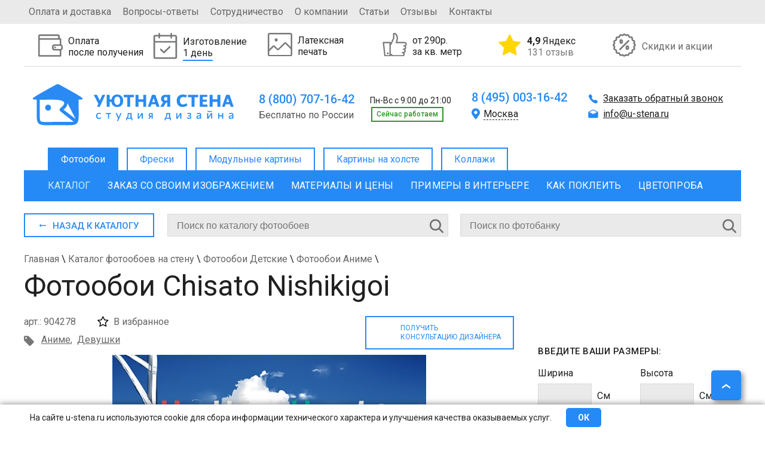

--- FILE ---
content_type: text/html; charset=UTF-8
request_url: https://u-stena.ru/katalog-fotooboev/anime/chisato-nishikigoi_904278/
body_size: 42562
content:
 
<!DOCTYPE html>
<html xmlns="http://www.w3.org/1999/xhtml" xml:lang="ru" lang="ru" >
<head>
<meta http-equiv="X-UA-Compatible" content="IE=edge" />
<meta name="theme-color" content="#268af6" />
<meta name="viewport" content="width=device-width, initial-scale=1.0" /><meta name="robots" content="index, follow" />
<meta http-equiv="Content-Type" content="text/html; charset=UTF-8" />
<meta name="description" content="Заказать Фотообои Chisato Nishikigoi на стену. Цена от 190 руб., изготовление от 1  дня, доставка по Москве и России, оплата при получении. Студия дизайна Уютная стена. " />
<link rel="canonical" href="https://u-stena.ru/katalog-fotooboev/anime/chisato-nishikigoi_904278/" />
<link href="/bitrix/cache/css/s1/u_stena/kernel_main/kernel_main.css?176896080116544" type="text/css"  rel="stylesheet" />
<link href="/bitrix/cache/css/s1/u_stena/template_e796ca65a2fc9da6a14e2568c706f9e5/template_e796ca65a2fc9da6a14e2568c706f9e5.css?1768960801325530" type="text/css"  data-template-style="true"  rel="stylesheet" />
<script type="text/javascript">if(!window.BX)window.BX={};if(!window.BX.message)window.BX.message=function(mess){if(typeof mess=='object') for(var i in mess) BX.message[i]=mess[i]; return true;};</script>
<script type="text/javascript">(window.BX||top.BX).message({'JS_CORE_LOADING':'Загрузка...','JS_CORE_NO_DATA':'- Нет данных -','JS_CORE_WINDOW_CLOSE':'Закрыть','JS_CORE_WINDOW_EXPAND':'Развернуть','JS_CORE_WINDOW_NARROW':'Свернуть в окно','JS_CORE_WINDOW_SAVE':'Сохранить','JS_CORE_WINDOW_CANCEL':'Отменить','JS_CORE_WINDOW_CONTINUE':'Продолжить','JS_CORE_H':'ч','JS_CORE_M':'м','JS_CORE_S':'с','JSADM_AI_HIDE_EXTRA':'Скрыть лишние','JSADM_AI_ALL_NOTIF':'Показать все','JSADM_AUTH_REQ':'Требуется авторизация!','JS_CORE_WINDOW_AUTH':'Войти','JS_CORE_IMAGE_FULL':'Полный размер'});</script>
<script type="text/javascript">(window.BX||top.BX).message({'LANGUAGE_ID':'ru','FORMAT_DATE':'DD.MM.YYYY','FORMAT_DATETIME':'DD.MM.YYYY HH:MI:SS','COOKIE_PREFIX':'BITRIX_SM','SERVER_TZ_OFFSET':'10800','SITE_ID':'s1','SITE_DIR':'/','USER_ID':'','SERVER_TIME':'1768988648','USER_TZ_OFFSET':'0','USER_TZ_AUTO':'Y','bitrix_sessid':'3a31938a75e025479fb8ee638b3b5568'});</script>


<script type="text/javascript" src="/bitrix/cache/js/s1/u_stena/kernel_main/kernel_main.js?1768960806180341"></script>
<script type="text/javascript">BX.setJSList(['/bitrix/js/main/core/core.js','/bitrix/js/main/core/core_ajax.js','/bitrix/js/main/core/core_popup.js']); </script>
<script type="text/javascript">BX.setCSSList(['/bitrix/js/main/core/css/core.css','/bitrix/js/main/core/css/core_popup.css','/bitrix/templates/u_stena/stylesniris.css','/bitrix/templates/u_stena/styles_mobile.css','/bitrix/templates/u_stena/styles.css']); </script>


<script type="text/javascript">var _ba = _ba || []; _ba.push(["aid", "190a4aa40a9f0b98d73a8f5559962923"]); _ba.push(["host", "u-stena.ru"]); (function() {var ba = document.createElement("script"); ba.type = "text/javascript"; ba.async = true;ba.src = (document.location.protocol == "https:" ? "https://" : "http://") + "bitrix.info/ba.js";var s = document.getElementsByTagName("script")[0];s.parentNode.insertBefore(ba, s);})();</script>


<script src="/bitrix/templates/u_stena/js/jquery-1.7.min.js"></script>
<script src="https://securecardpayment.ru/payment/docsite/assets/js/ipay.js"></script>
<script src="/bitrix/templates/u_stena/js/main.js?t=1768988648"></script>
<link href="https://fonts.googleapis.com/css?family=Roboto:400,500,700" rel="stylesheet" />
	
	<link rel="stylesheet" type="text/css" href="/bitrix/templates/u_stena/js/fancybox/jquery.fancybox.css" media="screen" />
	<script src="/bitrix/templates/u_stena/js/fancybox/jquery.fancybox.pack.js"></script>
<script src="/bitrix/templates/u_stena/js/jquery.maskedinput-1.3.js"></script>

<link rel="icon" href="/favicon.ico" type="image/x-icon">
<link rel="icon" href="/favicon.svg" type="image/svg+xml">
<link rel="apple-touch-icon" href="/bitrix/templates/u_stena/apple.png">
<link rel="manifest" href="/bitrix/templates/u_stena/manifest.webmanifest">

<title>Фотообои &quot;Chisato Nishikigoi&quot; - Арт. 904278 | Купить в интернет-магазине Уютная стена</title>
<script type="text/javascript">
var geo_city = "";
var material_ad = false;
window.dataLayer = window.dataLayer || [];
$(document).ready(function(){
	jQuery('a.popup').fancybox({
		'padding': 10,
		'margin' : 0,
		'height' : '100',			
		'scrolling' : 'no',
		'titleShow': false,
		'type': 'ajax'
	});
	jQuery("a.popup_img").fancybox();
			jQuery(".bigimg_fb").fancybox({
				'hideOnOverlayClick':true,
				'hideOnContentClick':true,
				'type': 'image',
				'imageScale': false,
				'autoScale': false,
				'autoDimensions': false,
				'width' : '500'
			});
	})
</script>

<!-- разметка Open Graph -->
<meta property="og:title" content="Фотообои &quot;Chisato Nishikigoi&quot; - Арт. 904278 | Купить в интернет-магазине Уютная стена"/>
<meta property="og:description" content="Заказать Фотообои Chisato Nishikigoi на стену. Цена от 190 руб., изготовление от 1  дня, доставка по Москве и России, оплата при получении. Студия дизайна Уютная стена. "/>
<meta property="og:image" content="https://u-stena.ru/upload/iblock/408/40892784fc2e24e30d708f41246b1439.webp"/>
<link rel="image_src" href="https://u-stena.ru/upload/iblock/408/40892784fc2e24e30d708f41246b1439.webp"/>
<meta property="og:type" content="article"/>
<meta property="og:url" content= "https://u-stena.ru/katalog-fotooboev/anime/chisato-nishikigoi_904278/"/>
<!-- конец разметка Open Graph -->


</head>
<body>
<!-- Rating Mail.ru counter -->
<script type="text/javascript">
var _tmr = window._tmr || (window._tmr = []);
_tmr.push({id: "3159105", type: "pageView", start: (new Date()).getTime(), pid: "USER_ID"});
(function (d, w, id) {
  if (d.getElementById(id)) return;
  var ts = d.createElement("script"); ts.type = "text/javascript"; ts.async = true; ts.id = id;
  ts.src = "https://top-fwz1.mail.ru/js/code.js";
  var f = function () {var s = d.getElementsByTagName("script")[0]; s.parentNode.insertBefore(ts, s);};
  if (w.opera == "[object Opera]") { d.addEventListener("DOMContentLoaded", f, false); } else { f(); }
})(document, window, "topmailru-code");
</script><noscript><div>
<img src="https://top-fwz1.mail.ru/counter?id=3159105;js=na" style="border:0;position:absolute;left:-9999px;" alt="Top.Mail.Ru" />
</div></noscript>
<!-- //Rating Mail.ru counter -->

<!-- Warning cookie -->
	<div id="warning_cookie">
		<div class="wrap_cookie">
			<span>На сайте u-stena.ru используются cookie для сбора информации технического характера и улучшения качества оказываемых услуг.</span>
			<div class="w-button" onclick="jQuery('#warning_cookie').remove();">ОК</div>
		</div>
	</div>
	<!-- Warning cookie -->
	<div id="panel"></div>
     	<div class="top-wrapper">
		<div class="top">
			<div class="topleft">
			
<ul class="top-menu">

	
			<li><a href="/oplata-i-dostavka/">Оплата и доставка</a></li>
		
			<li><a href="/voprosy-otvety/">Вопросы-ответы</a></li>
		
			<li><a href="/sotrudnichestvo/">Сотрудничество</a></li>
		
			<li><a href="/o-kompanii/">О компании</a></li>
		
			<li><a href="/stati/">Статьи</a></li>
		
			<li><a href="/otzivi/">Отзывы</a></li>
		
			<li><a href="/kontakty/">Контакты</a></li>
		

</ul>
					</div>
			<div class="topright">
							</div>
		</div>	
	</div>	
	<div id="mobile-menu">
		<div id="mobile-menu-header">
			<div class="mobile-menu-burger"></div>
			<div class="mobile-menu-logotype"><a title="Уютная стена" href="/">Уютная стена</a></div>
			<div class="mobile-menu-buttons">
				<div class="mobile-menu-search"></div>
				<a class="mobile-menu-phone" href="tel:88007071642"></a>
			</div>
		</div>
		<div class="mobile-fixed-panel">
			<a href="/katalog-fotooboev/zakaz/" class="mobile-menu-custom-zakaz">
				<img src="/images/Export.svg" alt="">
				<div>Загрузить свое фото</div>
			</a>
			<div id="mobile-menu-search"></div>
		</div>
		<div id="left-mobile-menu-wrapper">
			<div id="left-mobile-menu-catalog-wrap" class="open">
				<span id="left-mobile-menu-wrcathdr" class="active"></span>
				<div id="left-mobile-menu-catalog">
				<span id="left-mobile-menu-cathdr">Категории</span>
				</div>
			</div>
		</div>
		
			
<ul id="leftbot-mobile-menu" class="top-menu">
					<li><a  id="otzivi" href="/otzivi/">Отзывы</a></li>
		
					<li><a href="/oplata-i-dostavka/" href="/oplata-i-dostavka/">Оплата и доставка</a></li>
		
					<li><a href="/voprosy-otvety/" href="/voprosy-otvety/">Вопрос-ответ</a></li>
		
					<li><a href="/sotrudnichestvo/" href="/sotrudnichestvo/">Сотрудничество</a></li>
		
					<li><a href="/o-kompanii/" href="/o-kompanii/">О компании</a></li>
		
					<li><a href="/stati/" href="/stati/">Статьи</a></li>
		
					<li><a href="/kontakty/" href="/kontakty/">Контакты</a></li>
		

</ul>
			
			
	</div>
	<div class="mobile_underheader">

	<div class="m_phone">
		<a href="tel:88007071642">
			8 (800) 707-16-42
		</a>
	</div>
	<a class="icon_block whatsapp"  title="Whatsapp" href="whatsapp://send?phone=79955099644">
		<svg xmlns="http://www.w3.org/2000/svg" xmlns:xlink="http://www.w3.org/1999/xlink" width="26" height="26" viewBox="0 0 26 26">
  <image id="Кнопка" width="26" height="26" xlink:href="[data-uri]"/>
</svg>
	</a>
		<a class="icon_block tg"  title="Telegram" href="https://t.me/+79955099644">
		<svg width="96" height="96" viewBox="0 0 96 96" fill="none" xmlns="http://www.w3.org/2000/svg">
<g clip-path="url(#clip0_1_2)">
<path d="M48.043 3.44749C59.9445 3.45032 71.1094 8.08148 79.5225 16.5002C87.9345 24.9181 92.5545 36.0906 92.5518 47.9905C92.5433 72.5316 72.5668 92.502 48.0293 92.5022H48.0117C40.0174 92.4993 32.1802 90.3542 25.3535 86.301L25.3516 86.2991L23.5957 85.259L22.3379 84.5129L20.9238 84.884L8.61133 88.1116L11.8633 76.2453L12.2705 74.759L11.4492 73.4553L10.3047 71.6379C5.98926 64.7731 3.64649 56.8781 3.50684 48.7414L3.5 47.9534C3.51152 23.4167 23.4866 3.44819 48.043 3.44749Z" stroke="#37AEE2" stroke-width="7"/>
<path d="M38.7151 73.9889C36.9124 73.9889 37.0763 73.3334 36.5846 71.6945L31.3403 54.4866L71.4921 30.8871" fill="#C8DAEA"/>
<path d="M38.715 73.9889C39.8622 73.9889 40.5178 73.3334 41.3372 72.6778L48.712 65.6308L39.5345 60.0587" fill="#A9C9DD"/>
<path d="M39.5344 60.0587L61.6589 76.2833C63.9533 77.7583 65.9199 76.9388 66.5755 73.9889L75.5891 31.7066C76.4086 28.1011 74.1142 26.4622 71.6559 27.6094L19.0488 47.9312C15.6072 49.2423 15.6072 51.3728 18.3932 52.1922L31.9957 56.4532L63.1339 36.6231C64.6088 35.8037 65.9199 36.1315 64.9366 37.2786" fill="#37AEE2"/>
</g>
<defs>
<clipPath id="clip0_1_2">
<rect width="96" height="96" fill="white"/>
</clipPath>
</defs>
</svg>
	</a>

</div>            		<div id="page-wrapper">
	<div id="header">
			<div id="top-bnr">
	<div id="product_1" class="product">
		<div class="product-image">
						<img alt="img" height="41px" src="/upload/iblock/c3c/c3cfde78d34a6e47db7883d06b49a43e.svg"/>
		</div> 
				<div class="product-desc">
			<p>Оплата <br>после получения</p>			
		</div>
		<div class="hid-description"><p>Возможность оплаты фотообоев при получении заказа гарантирует безопасность</p></div>	</div>
	<div id="product_2" class="product">
		<div class="product-image">
						<img alt="img" height="41px" src="/upload/iblock/926/9262304740fb8cfd505d1fe323863fe1.svg"/>
		</div> 
				<div class="product-desc">
			<p>Изготовление <br><span>1 день</span></p>			
		</div>
		<div class="hid-description"><p>Быстрое изготовление фотообоев за счет собственного производства</p></div>	</div>
	<div id="product_3" class="product">
		<div class="product-image">
						<img alt="img" height="41px" src="/upload/iblock/a81/a81191ed637f41f7d61322a2420e591d.svg"/>
		</div> 
				<div class="product-desc">
			<p>Латексная <br>печать</p>			
		</div>
		<div class="hid-description"><p>Латексная печать гарантирует самые яркие цвета, высокую четкость и экологическую безопасность</p>
</div>	</div>
	<div id="product_4" class="product">
		<div class="product-image">
						<img alt="img" height="41px" src="/upload/iblock/4e3/4e334ba74c23fe4ca6b06187cc96e393.svg"/>
		</div> 
				<div class="product-desc">
			<p>от 290р. <br>за кв. метр</p>			
		</div>
		<div class="hid-description"><p>Гарантия лучшей цены!
</p></div>	</div>
	<div id="product_107653" class="product">
		<div class="product-image">
						<img alt="img" height="41px" src="/upload/iblock/911/9111f537279ed6aeafffd94b3df15fd0.png"/>
		</div> 
				<div class="product-desc">
			<p><a href="https://yandex.ru/maps/org/uyutnaya_stena/127130341030/reviews/?ll=37.715556%2C55.735801&amp;z=13" target="_blank"><b>4,9</b> Яндекс<span>131 отзыв</span></a></p>			
		</div>
			</div>
	<div id="product_5" class="product">
		<div class="product-image">
						<img alt="img" height="41px" src="/upload/iblock/609/609b7a228951b5f97a0fd844858cd056.svg"/>
		</div> 
				<div class="product-desc">
			<p><a href="/akcii/">Скидки и акции</a></p>			
		</div>
			</div>
</div>
<div class="top-middle">
		<div class="logotype-block">
			<a href="/">
			<svg width="337" height="77">
				<image class="logotype" xlink:href="/logo.svg" src="/bitrix/templates/u_stena/images/logo2.png" width="337" height="77"/>
			</svg>
						</a>
		</div>
		<div class="cont-block one">
			<div class="cont-block-top">
				<a href="tel:88007071642" >8 (800) 707-16-42</a>&nbsp;
Пн-Вс с 9:00 до 21:00	
				<div class="work_block">
				<span class="phone_text">Бесплатно по России</span>				<div class="worktime"><span class="work">Cейчас работаем</span></div>
<script type="text/javascript">
if(Date.now()>0) {
	tmstmp = Math.round(Date.now()/1000);
	worktime = (tmstmp>1768975200 && tmstmp<1769018400);
	if(!worktime) {
		$(".worktime").css('display','none');
		//$(".worktime span").text("Cейчас не работаем");
		//$(".worktime span").removeClass("work");
	} else {
		$(".worktime").css('display','inherit');
		$(".worktime span").text("Cейчас работаем");
		$(".worktime span").addClass("work");
	}
} else {
	$(".worktime").remove();
}
</script>				</div>
			</div>
			
		</div>
		<div class="cont-block two">
			<div class="cont-block-top">
				

<a href="tel:84950031642" class="header-phone active roistat-phone">8 (495) 003-16-42</a>
<a href="tel:88126485190" class="header-phone">8 (812) 648-51-90</a>
<a href="tel:83433021438" class="header-phone">8 (343) 302-14-38</a>
<a href="tel:83833122410" class="header-phone">8 (383) 312-24-10</a>
<a href="tel:88312351570" class="header-phone">8 (831) 235-15-70</a>
<a href="tel:88612042441" class="header-phone">8 (861) 204-24-41</a>

<a href="tel:88007071642" class="header-phone">8 (800) 707-16-42</a>
<a href="tel:88007071642" class="header-phone">8 (800) 707-16-42</a>
<a href="tel:88007071642" class="header-phone">8 (800) 707-16-42</a>
<a href="tel:88007071642" class="header-phone">8 (800) 707-16-42</a>
<a href="tel:88007071642" class="header-phone">8 (800) 707-16-42</a>
<a href="tel:88007071642" class="header-phone">8 (800) 707-16-42</a>
<a href="tel:88007071642" class="header-phone">8 (800) 707-16-42</a>
<a href="tel:88007071642" class="header-phone">8 (800) 707-16-42</a>

<a href="tel:88005556462" class="header-phone">8 (800) 555-64-62</a>

<a href="tel:88007071642" class="header-phone">8 (800) 707-16-42</a>
<a href="tel:88007071642" class="header-phone">8 (800) 707-16-42</a>
<a href="tel:88007071642" class="header-phone">8 (800) 707-16-42</a>
<a href="tel:88007071642" class="header-phone">8 (800) 707-16-42</a>
<a href="tel:88007071642" class="header-phone">8 (800) 707-16-42</a>
<a href="tel:88007071642" class="header-phone">8 (800) 707-16-42</a>
<a href="tel:88007071642" class="header-phone">8 (800) 707-16-42</a>
<a href="tel:88007071642" class="header-phone">8 (800) 707-16-42</a>
<a href="tel:88007071642" class="header-phone">8 (800) 707-16-42</a>
<a href="tel:88007071642" class="header-phone">8 (800) 707-16-42</a>
<a href="tel:88007071642" class="header-phone">8 (800) 707-16-42</a>
<a href="tel:88007071642" class="header-phone">8 (800) 707-16-42</a>
<a href="tel:88007071642" class="header-phone">8 (800) 707-16-42</a>
<a href="tel:88007071642" class="header-phone">8 (800) 707-16-42</a>
<a href="tel:88007071642" class="header-phone">8 (800) 707-16-42</a>
<a href="tel:88007071642" class="header-phone">8 (800) 707-16-42</a>
<a href="tel:88007071642" class="header-phone">8 (800) 707-16-42</a>
<a href="tel:88007071642" class="header-phone">8 (800) 707-16-42</a>
<a href="tel:88007071642" class="header-phone">8 (800) 707-16-42</a>
<a href="tel:88007071642" class="header-phone">8 (800) 707-16-42</a>
<a href="tel:88007071642" class="header-phone">8 (800) 707-16-42</a>

<div class="town">
 <span class="active">Москва</span> <span class="close"></span>
	<div class="no_town" style="display:none;">
		<span>Москва</span>
		<span>Санкт-Петербург</span>
		<span>Екатеринбург</span>
		<span>Новосибирск</span>
		<span>Нижний Новгород</span>
		<span>Краснодар</span>
		
		<span>Казань</span>
		<span>Челябинск</span>
		<span>Пермь</span>
		<span>Сочи</span>
		<span>Самара</span>
		<span>Уфа</span>
		<span>Волгоград</span>
		<span>Ростов-на-Дону</span>
		
		<span>Омск</span>
		
		<span>Воронеж</span>
		<span>Красноярск</span>
		<span>Саратов</span>
		<span>Тюмень</span>
		<span>Тольятти</span>
		<span>Ижевск</span>
		<span>Барнаул</span>
		<span>Ульяновск</span>
		<span>Иркутск</span>
		<span>Хабаровск</span>
		<span>Ярославль</span>
		<span>Владивосток</span>
		<span>Томск</span>
		<span>Рязань</span>
		<span>Набережные Челны</span>
		<span>Пенза</span>
		<span>Тула</span>
		<span>Курск</span>
		<span>Иваново</span>
		<span>Липецк</span>
		<span>Калуга</span>
		
	</div>
</div>			</div>
		</div>
		<div class="cont-block three">
			<a class="popup" href="/ajax/ophone.php">Заказать обратный звонок</a>
			<div class="cont-block-top">
				<a href="mailto:info@u-stena.ru" class="header-mail active">info@u-stena.ru</a>
<a href="mailto:spb@u-stena.ru" class="header-mail">spb@u-stena.ru</a>
<a href="mailto:ekb@u-stena.ru" class="header-mail">ekb@u-stena.ru</a>
<a href="mailto:nsk@u-stena.ru" class="header-mail">nsk@u-stena.ru</a>
<a href="mailto:nnv@u-stena.ru" class="header-mail">nnv@u-stena.ru</a>
<a href="mailto:krd@u-stena.ru" class="header-mail">krd@u-stena.ru</a>
<a href="mailto:kzn@u-stena.ru" class="header-mail">kzn@u-stena.ru</a>
<a href="mailto:chlb@u-stena.ru" class="header-mail">chlb@u-stena.ru</a>
<a href="mailto:prm@u-stena.ru" class="header-mail">prm@u-stena.ru</a>
<a href="mailto:sochi@u-stena.ru" class="header-mail">sochi@u-stena.ru</a>
<a href="mailto:smr@u-stena.ru" class="header-mail">smr@u-stena.ru</a>
<a href="mailto:ufa@u-stena.ru" class="header-mail">ufa@u-stena.ru</a>
<a href="mailto:vgg@u-stena.ru" class="header-mail">vgg@u-stena.ru</a>
<a href="mailto:rnd@u-stena.ru" class="header-mail">rnd@u-stena.ru</a>
<a href="mailto:omsk@u-stena.ru" class="header-mail">omsk@u-stena.ru</a>
<a href="mailto:vrn@u-stena.ru" class="header-mail">vrn@u-stena.ru</a>
<a href="mailto:krsk@u-stena.ru" class="header-mail">krsk@u-stena.ru</a>
<a href="mailto:srt@u-stena.ru" class="header-mail">srt@u-stena.ru</a>
<a href="mailto:tmn@u-stena.ru" class="header-mail">tmn@u-stena.ru</a>
<a href="mailto:tlt@u-stena.ru" class="header-mail">tlt@u-stena.ru</a>
<a href="mailto:izh@u-stena.ru" class="header-mail">izh@u-stena.ru</a>
<a href="mailto:brn@u-stena.ru" class="header-mail">brn@u-stena.ru</a>
<a href="mailto:ulk@u-stena.ru" class="header-mail">ulk@u-stena.ru</a>
<a href="mailto:irk@u-stena.ru" class="header-mail">irk@u-stena.ru</a>
<a href="mailto:khbr@u-stena.ru" class="header-mail">khbr@u-stena.ru</a>
<a href="mailto:yar@u-stena.ru" class="header-mail">yar@u-stena.ru</a>
<a href="mailto:vlc@u-stena.ru" class="header-mail">vlc@u-stena.ru</a>
<a href="mailto:tomsk@u-stena.ru" class="header-mail">tomsk@u-stena.ru</a>
<a href="mailto:rzn@u-stena.ru" class="header-mail">rzn@u-stena.ru</a>
<a href="mailto:nabchelny@u-stena.ru" class="header-mail">nabchelny@u-stena.ru</a>
<a href="mailto:penza@u-stena.ru" class="header-mail">penza@u-stena.ru</a>
<a href="mailto:tula@u-stena.ru" class="header-mail">tula@u-stena.ru</a>
<a href="mailto:kursk@u-stena.ru" class="header-mail">kursk@u-stena.ru</a>
<a href="mailto:ivanovo@u-stena.ru" class="header-mail">ivanovo@u-stena.ru</a>
<a href="mailto:lipetsk@u-stena.ru" class="header-mail">lipetsk@u-stena.ru</a>
<a href="mailto:kaluga@u-stena.ru" class="header-mail">kaluga@u-stena.ru</a>	
			</div>
		</div>	
	</div>
	<div id="main-menu">
			
<ul class="main-menu">

			<li class="active"><a href="/">Фотообои</a></li>
		
		<li class="noactive"><a  href="/freski/" >Фрески</a></li>
		
		<li class="noactive"><a  href="/modulnie-kartini/" >Модульные картины</a></li>
		
		<li class="noactive"><a  href="/kartini-na-holste/" >Картины на холсте</a></li>
		
		<li class="noactive"><a  href="/collagi/" >Коллажи</a></li>
		

</ul>
	</div>
	<div id="category-menu">
		
<ul class="category-menu">

			<li><a href="/katalog-fotooboev/" class="selected">Каталог</a></li>
		
			<li><a href="/katalog-fotooboev/zakaz/">Заказ со своим изображением</a></li>
		
			<li><a href="/katalog-fotooboev/materiali-ceni/">Материалы и цены</a></li>
		
			<li><a href="/katalog-fotooboev/primeri-v-iterere/">Примеры в интерьере</a></li>
		
			<li><a href="/katalog-fotooboev/kak-pokleit/">Как поклеить</a></li>
		
			<li><a href="/katalog-fotooboev/cvetoproba/">Цветопроба</a></li>
		

</ul>
	</div>
		
		</div>
		
		<div id="content">
		





<div itemscope itemtype="http://schema.org/Product" id="product_page">
<meta itemprop="description" content="Заказать Фотообои Chisato Nishikigoi на стену. Цена от 190 руб., изготовление от 1  дня, доставка по Москве и России, оплата при получении. Студия дизайна Уютная стена. " />
<div id="adaptive-block" class="element-adaptive">
<div class="catalog-section-list">
		
	<ul>
			<li id="bx_1847241719_1"><span class="cat_li"><a href="/katalog-fotooboev/top-100/"><span>Топ 100</span></a></span></li>
			<li id="bx_1847241719_2920"><span class="cat_li"><a href="/katalog-fotooboev/novinki/"><span>Новинки</span></a></span></li>
			<li id="bx_1847241719_2861"><span class="cat_li"><a href="/katalog-fotooboev/trendy-goda/"><span>Тренды года</span></a></span>
		<ul>
				<li id="bx_1847241719_2862"><span class="cat_li"><a href="/katalog-fotooboev/alice/"><span>ALICE</span></a></span></li>
				<li id="bx_1847241719_2863"><span class="cat_li"><a href="/katalog-fotooboev/bloom/"><span>BLOOM</span></a></span></li>
				<li id="bx_1847241719_2864"><span class="cat_li"><a href="/katalog-fotooboev/flamingo1/"><span>FLAMINGO</span></a></span></li>
				<li id="bx_1847241719_2865"><span class="cat_li"><a href="/katalog-fotooboev/fluid/"><span>FLUID</span></a></span></li>
				<li id="bx_1847241719_2867"><span class="cat_li"><a href="/katalog-fotooboev/garden/"><span>GARDEN</span></a></span></li>
				<li id="bx_1847241719_2869"><span class="cat_li"><a href="/katalog-fotooboev/geometric/"><span>GEOMETRIC</span></a></span></li>
				<li id="bx_1847241719_2871"><span class="cat_li"><a href="/katalog-fotooboev/kids/"><span>KIDS</span></a></span></li>
				<li id="bx_1847241719_2874"><span class="cat_li"><a href="/katalog-fotooboev/leaf/"><span>LEAF</span></a></span></li>
				<li id="bx_1847241719_2873"><span class="cat_li"><a href="/katalog-fotooboev/magic-forest/"><span>MAGIC FOREST</span></a></span></li>
				<li id="bx_1847241719_2956"><span class="cat_li"><a href="/katalog-fotooboev/marble1/"><span>MARBLE</span></a></span></li>
				<li id="bx_1847241719_2875"><span class="cat_li"><a href="/katalog-fotooboev/medow/"><span>MEDOW</span></a></span></li>
				<li id="bx_1847241719_2879"><span class="cat_li"><a href="/katalog-fotooboev/mood/"><span>MOOD</span></a></span></li>
				<li id="bx_1847241719_2876"><span class="cat_li"><a href="/katalog-fotooboev/peony/"><span>PEONY</span></a></span></li>
				<li id="bx_1847241719_2866"><span class="cat_li"><a href="/katalog-fotooboev/safari1/"><span>SAFARI</span></a></span></li>
				<li id="bx_1847241719_2877"><span class="cat_li"><a href="/katalog-fotooboev/tropical/"><span>TROPICAL</span></a></span></li>
		</ul>
	<span class="s_trigger"></span>
	</li>
			<li id="bx_1847241719_2934"><span class="cat_li"><a href="/katalog-fotooboev/eksklyuziv/"><span>Эксклюзив</span></a></span>
		<ul>
				<li id="bx_1847241719_2940"><span class="cat_li"><a href="/katalog-fotooboev/abstract/"><span>ABSTRACT</span></a></span></li>
				<li id="bx_1847241719_2935"><span class="cat_li"><a href="/katalog-fotooboev/floral/"><span>FLORAL</span></a></span></li>
				<li id="bx_1847241719_2939"><span class="cat_li"><a href="/katalog-fotooboev/leaves/"><span>LEAVES</span></a></span></li>
				<li id="bx_1847241719_2936"><span class="cat_li"><a href="/katalog-fotooboev/line-art/"><span>LINE-ART</span></a></span></li>
				<li id="bx_1847241719_2942"><span class="cat_li"><a href="/katalog-fotooboev/mountine/"><span>MOUNTINE</span></a></span></li>
				<li id="bx_1847241719_2937"><span class="cat_li"><a href="/katalog-fotooboev/oriental/"><span>ORIENTAL</span></a></span></li>
				<li id="bx_1847241719_2943"><span class="cat_li"><a href="/katalog-fotooboev/stone/"><span>STONE</span></a></span></li>
				<li id="bx_1847241719_2938"><span class="cat_li"><a href="/katalog-fotooboev/watercolor/"><span>WATERCOLOR</span></a></span></li>
		</ul>
	<span class="s_trigger"></span>
	</li>
			<li id="bx_1847241719_61"><span class="cat_li"><a href="/katalog-fotooboev/dizaynerskie/"><span>Дизайнерские</span></a></span>
		<ul>
				<li id="bx_1847241719_62"><span class="cat_li"><a href="/katalog-fotooboev/dizaynerskie-na-stenu/"><span>На стену</span></a></span></li>
				<li id="bx_1847241719_63"><span class="cat_li"><a href="/katalog-fotooboev/dizaynerskie-na-potolok/"><span>На потолок</span></a></span></li>
				<li id="bx_1847241719_668"><span class="cat_li"><a href="/katalog-fotooboev/dizaynerskie-detskie/"><span>Детские</span></a></span></li>
				<li id="bx_1847241719_674"><span class="cat_li"><a href="/katalog-fotooboev/dizaynerskie-goroda/"><span>Города</span></a></span></li>
				<li id="bx_1847241719_681"><span class="cat_li"><a href="/katalog-fotooboev/dizaynerskie-zhivopis/"><span>Живопись</span></a></span></li>
				<li id="bx_1847241719_669"><span class="cat_li"><a href="/katalog-fotooboev/dizaynerskie-tsvety/"><span>Цветы</span></a></span></li>
				<li id="bx_1847241719_673"><span class="cat_li"><a href="/katalog-fotooboev/dizaynerskie-okna/"><span>Окна</span></a></span></li>
				<li id="bx_1847241719_670"><span class="cat_li"><a href="/katalog-fotooboev/dizaynerskie-angely/"><span>Ангелы</span></a></span></li>
				<li id="bx_1847241719_683"><span class="cat_li"><a href="/katalog-fotooboev/dizaynerskie-more/"><span>Море</span></a></span></li>
				<li id="bx_1847241719_682"><span class="cat_li"><a href="/katalog-fotooboev/dizaynerskie-peyzazhi/"><span>Пейзажи</span></a></span></li>
				<li id="bx_1847241719_680"><span class="cat_li"><a href="/katalog-fotooboev/dizaynerskie-arki/"><span>Арки</span></a></span></li>
				<li id="bx_1847241719_678"><span class="cat_li"><a href="/katalog-fotooboev/dizaynerskie-venetsiya/"><span>Венеция</span></a></span></li>
				<li id="bx_1847241719_675"><span class="cat_li"><a href="/katalog-fotooboev/dizaynerskie-balkony/"><span>Балконы</span></a></span></li>
				<li id="bx_1847241719_676"><span class="cat_li"><a href="/katalog-fotooboev/dizaynerskie-terrasy/"><span>Террасы</span></a></span></li>
				<li id="bx_1847241719_671"><span class="cat_li"><a href="/katalog-fotooboev/dizaynerskie-ulochki/"><span>Улочки</span></a></span></li>
				<li id="bx_1847241719_672"><span class="cat_li"><a href="/katalog-fotooboev/dizaynerskie-dvoriki/"><span>Дворики</span></a></span></li>
				<li id="bx_1847241719_677"><span class="cat_li"><a href="/katalog-fotooboev/dizaynerskie-nebo/"><span>Небо</span></a></span></li>
				<li id="bx_1847241719_684"><span class="cat_li"><a href="/katalog-fotooboev/dizaynerskie-zamki/"><span>Замки</span></a></span></li>
				<li id="bx_1847241719_679"><span class="cat_li"><a href="/katalog-fotooboev/dizaynerskie-zhivotnye/"><span>Животные</span></a></span></li>
				<li id="bx_1847241719_64"><span class="cat_li"><a href="/katalog-fotooboev/dizaynerskie-vintazh/"><span>Винтаж</span></a></span></li>
				<li id="bx_1847241719_2868"><span class="cat_li"><a href="/katalog-fotooboev/listya1/"><span>Листья</span></a></span></li>
		</ul>
	<span class="s_trigger"></span>
	</li>
			<li id="bx_1847241719_2"><span class="cat_li"><a href="/katalog-fotooboev/3d/"><span>3D</span></a></span>
		<ul>
				<li id="bx_1847241719_67"><span class="cat_li"><a href="/katalog-fotooboev/stereoskopicheskie/"><span>Стереоскопические</span></a></span></li>
				<li id="bx_1847241719_68"><span class="cat_li"><a href="/katalog-fotooboev/obyemnye/"><span>Объёмные</span></a></span></li>
				<li id="bx_1847241719_70"><span class="cat_li"><a href="/katalog-fotooboev/realistichnye/"><span>Реалистичные</span></a></span></li>
				<li id="bx_1847241719_71"><span class="cat_li"><a href="/katalog-fotooboev/shary/"><span>Шары</span></a></span></li>
				<li id="bx_1847241719_72"><span class="cat_li"><a href="/katalog-fotooboev/kuby/"><span>Кубы</span></a></span></li>
				<li id="bx_1847241719_74"><span class="cat_li"><a href="/katalog-fotooboev/tunnel/"><span>Туннели</span></a></span></li>
				<li id="bx_1847241719_66"><span class="cat_li"><a href="/katalog-fotooboev/3d-na-stenu/"><span>3д на стену</span></a></span></li>
				<li id="bx_1847241719_76"><span class="cat_li"><a href="/katalog-fotooboev/3d-na-potolok/"><span>3д на потолок</span></a></span></li>
				<li id="bx_1847241719_77"><span class="cat_li"><a href="/katalog-fotooboev/3d-dlya-kukhni/"><span>3д для кухни</span></a></span></li>
				<li id="bx_1847241719_78"><span class="cat_li"><a href="/katalog-fotooboev/3d-detskie/"><span>3д детские</span></a></span></li>
				<li id="bx_1847241719_79"><span class="cat_li"><a href="/katalog-fotooboev/3d-v-spalnyu/"><span>3д в спальню</span></a></span></li>
				<li id="bx_1847241719_80"><span class="cat_li"><a href="/katalog-fotooboev/3d-dlya-zala/"><span>3д для зала</span></a></span></li>
				<li id="bx_1847241719_82"><span class="cat_li"><a href="/katalog-fotooboev/3d-abstraktsii/"><span>3д абстракции</span></a></span></li>
				<li id="bx_1847241719_65"><span class="cat_li"><a href="/katalog-fotooboev/3d-tekstury/"><span>3д текстуры</span></a></span></li>
				<li id="bx_1847241719_524"><span class="cat_li"><a href="/katalog-fotooboev/3d-volny/"><span>3д волны</span></a></span></li>
				<li id="bx_1847241719_1243"><span class="cat_li"><a href="/katalog-fotooboev/3d-goroda/"><span>3д города</span></a></span></li>
				<li id="bx_1847241719_2813"><span class="cat_li"><a href="/katalog-fotooboev/3d-kaminy/"><span>3д камины</span></a></span></li>
				<li id="bx_1847241719_2814"><span class="cat_li"><a href="/katalog-fotooboev/3d-lilii/"><span>3д лилии</span></a></span></li>
				<li id="bx_1847241719_2815"><span class="cat_li"><a href="/katalog-fotooboev/3d-oduvanchiki/"><span>3д одуванчики</span></a></span></li>
				<li id="bx_1847241719_755"><span class="cat_li"><a href="/katalog-fotooboev/3d-rozy/"><span>3д розы</span></a></span></li>
				<li id="bx_1847241719_700"><span class="cat_li"><a href="/katalog-fotooboev/3d-tsvety/"><span>3д цветы</span></a></span></li>
				<li id="bx_1847241719_2946"><span class="cat_li"><a href="/katalog-fotooboev/soty/"><span>Соты</span></a></span></li>
		</ul>
	<span class="s_trigger"></span>
	</li>
			<li id="bx_1847241719_30" class="active"><span class="cat_li"><a href="/katalog-fotooboev/detskie/"><span>Детские</span></a></span>
		<ul>
				<li id="bx_1847241719_305"><span class="cat_li"><a href="/katalog-fotooboev/dlya-detey/"><span>Для детей</span></a></span></li>
				<li id="bx_1847241719_306"><span class="cat_li"><a href="/katalog-fotooboev/dlya-podrostkov/"><span>Для подростков</span></a></span></li>
				<li id="bx_1847241719_308"><span class="cat_li"><a href="/katalog-fotooboev/dlya-devochek-podrostkov/"><span>Для девочек подростков</span></a></span></li>
				<li id="bx_1847241719_307"><span class="cat_li"><a href="/katalog-fotooboev/dlya-malchikov-podrostkov/"><span>Для мальчиков подростков</span></a></span></li>
				<li id="bx_1847241719_535"><span class="cat_li"><a href="/katalog-fotooboev/dlya-devochek/"><span>Для девочек</span></a></span></li>
				<li id="bx_1847241719_486"><span class="cat_li"><a href="/katalog-fotooboev/dlya-malchikov/"><span>Для мальчиков</span></a></span></li>
				<li id="bx_1847241719_309"><span class="cat_li"><a href="/katalog-fotooboev/tachki/"><span>Тачки</span></a></span></li>
				<li id="bx_1847241719_310"><span class="cat_li"><a href="/katalog-fotooboev/disney/"><span>Дисней</span></a></span></li>
				<li id="bx_1847241719_311"><span class="cat_li"><a href="/katalog-fotooboev/skazochnye/"><span>Сказочные</span></a></span></li>
				<li id="bx_1847241719_312"><span class="cat_li"><a href="/katalog-fotooboev/printsessy/"><span>Принцессы</span></a></span></li>
				<li id="bx_1847241719_313"><span class="cat_li"><a href="/katalog-fotooboev/chelovek-pauk/"><span>Человек-Паук</span></a></span></li>
				<li id="bx_1847241719_314"><span class="cat_li"><a href="/katalog-fotooboev/fei/"><span>Феи</span></a></span></li>
				<li id="bx_1847241719_315"><span class="cat_li"><a href="/katalog-fotooboev/transformery/"><span>Трансформеры</span></a></span></li>
				<li id="bx_1847241719_3" class="active_section"><span class="cat_li"><a href="/katalog-fotooboev/anime/"><span>Аниме</span></a></span></li>
				<li id="bx_1847241719_646"><span class="cat_li"><a href="/katalog-fotooboev/fentezi/"><span>Фэнтези</span></a></span></li>
				<li id="bx_1847241719_317"><span class="cat_li"><a href="/katalog-fotooboev/igry/"><span>Игры</span></a></span></li>
				<li id="bx_1847241719_318"><span class="cat_li"><a href="/katalog-fotooboev/piraty/"><span>Пираты</span></a></span></li>
				<li id="bx_1847241719_319"><span class="cat_li"><a href="/katalog-fotooboev/vinni-pukh/"><span>Винни-Пух</span></a></span></li>
				<li id="bx_1847241719_320"><span class="cat_li"><a href="/katalog-fotooboev/detskie-karty/"><span>Детские карты</span></a></span></li>
				<li id="bx_1847241719_321"><span class="cat_li"><a href="/katalog-fotooboev/makvin/"><span>Маквин</span></a></span></li>
				<li id="bx_1847241719_322"><span class="cat_li"><a href="/katalog-fotooboev/multfilmy/"><span>Мультфильмы</span></a></span></li>
				<li id="bx_1847241719_324"><span class="cat_li"><a href="/katalog-fotooboev/filmy/"><span>Фильмы</span></a></span></li>
				<li id="bx_1847241719_325"><span class="cat_li"><a href="/katalog-fotooboev/mishki/"><span>Мишки</span></a></span></li>
				<li id="bx_1847241719_327"><span class="cat_li"><a href="/katalog-fotooboev/vinks/"><span>Винкс</span></a></span></li>
				<li id="bx_1847241719_329"><span class="cat_li"><a href="/katalog-fotooboev/edinorogi/"><span>Единороги</span></a></span></li>
				<li id="bx_1847241719_330"><span class="cat_li"><a href="/katalog-fotooboev/marvel/"><span>Марвел</span></a></span></li>
				<li id="bx_1847241719_331"><span class="cat_li"><a href="/katalog-fotooboev/mashinki/"><span>Машинки</span></a></span></li>
				<li id="bx_1847241719_332"><span class="cat_li"><a href="/katalog-fotooboev/mikki/"><span>Микки</span></a></span></li>
				<li id="bx_1847241719_333"><span class="cat_li"><a href="/katalog-fotooboev/minony/"><span>Миньоны</span></a></span></li>
				<li id="bx_1847241719_335"><span class="cat_li"><a href="/katalog-fotooboev/madagaskar/"><span>Мадагаскар</span></a></span></li>
				<li id="bx_1847241719_337"><span class="cat_li"><a href="/katalog-fotooboev/mstiteli/"><span>Мстители</span></a></span></li>
				<li id="bx_1847241719_338"><span class="cat_li"><a href="/katalog-fotooboev/poni/"><span>Пони</span></a></span></li>
				<li id="bx_1847241719_340"><span class="cat_li"><a href="/katalog-fotooboev/rusalochka/"><span>Русалочка</span></a></span></li>
				<li id="bx_1847241719_647"><span class="cat_li"><a href="/katalog-fotooboev/korol-lev/"><span>Король Лев</span></a></span></li>
				<li id="bx_1847241719_648"><span class="cat_li"><a href="/katalog-fotooboev/lego/"><span>Лего</span></a></span></li>
				<li id="bx_1847241719_649"><span class="cat_li"><a href="/katalog-fotooboev/maynkraft/"><span>Майнкрафт</span></a></span></li>
				<li id="bx_1847241719_652"><span class="cat_li"><a href="/katalog-fotooboev/kholodnoe-serdtse/"><span>Холодное сердце</span></a></span></li>
				<li id="bx_1847241719_690"><span class="cat_li"><a href="/katalog-fotooboev/cherepashki-nindzya/"><span>Черепашки ниндзя</span></a></span></li>
				<li id="bx_1847241719_653"><span class="cat_li"><a href="/katalog-fotooboev/alisa-v-strane-chudes/"><span>Алиса в Стране чудес</span></a></span></li>
				<li id="bx_1847241719_1293"><span class="cat_li"><a href="/katalog-fotooboev/world-of-tanks/"><span>World of tanks</span></a></span></li>
				<li id="bx_1847241719_1327"><span class="cat_li"><a href="/katalog-fotooboev/assasin/"><span>Ассасин</span></a></span></li>
				<li id="bx_1847241719_1292"><span class="cat_li"><a href="/katalog-fotooboev/belosnezhka/"><span>Белоснежка</span></a></span></li>
				<li id="bx_1847241719_1296"><span class="cat_li"><a href="/katalog-fotooboev/bembi/"><span>Бэмби</span></a></span></li>
				<li id="bx_1847241719_1328"><span class="cat_li"><a href="/katalog-fotooboev/betmen/"><span>Бэтмен</span></a></span></li>
				<li id="bx_1847241719_1298"><span class="cat_li"><a href="/katalog-fotooboev/v-morskom-stile/"><span>В морском стиле</span></a></span></li>
				<li id="bx_1847241719_1299"><span class="cat_li"><a href="/katalog-fotooboev/v-skandinavskom-stile/"><span>В скандинавском стиле</span></a></span></li>
				<li id="bx_1847241719_1471"><span class="cat_li"><a href="/katalog-fotooboev/vedmak/"><span>Ведьмак</span></a></span></li>
				<li id="bx_1847241719_1467"><span class="cat_li"><a href="/katalog-fotooboev/vlastelin-kolets/"><span>Властелин колец</span></a></span></li>
				<li id="bx_1847241719_1281"><span class="cat_li"><a href="/katalog-fotooboev/garri-potter/"><span>Гарри Поттер</span></a></span></li>
				<li id="bx_1847241719_2858"><span class="cat_li"><a href="/katalog-fotooboev/genshin-impakt/"><span>Геншин Импакт</span></a></span></li>
				<li id="bx_1847241719_1291"><span class="cat_li"><a href="/katalog-fotooboev/graviti-folz/"><span>Гравити фолз</span></a></span></li>
				<li id="bx_1847241719_1290"><span class="cat_li"><a href="/katalog-fotooboev/dzhek-vorobey/"><span>Джек Воробей</span></a></span></li>
				<li id="bx_1847241719_1329"><span class="cat_li"><a href="/katalog-fotooboev/dzhoker/"><span>Джокер</span></a></span></li>
				<li id="bx_1847241719_1294"><span class="cat_li"><a href="/katalog-fotooboev/dota/"><span>Дота</span></a></span></li>
				<li id="bx_1847241719_1342"><span class="cat_li"><a href="/katalog-fotooboev/drakon1/"><span>Дракон</span></a></span></li>
				<li id="bx_1847241719_1330"><span class="cat_li"><a href="/katalog-fotooboev/zheleznyy-chelovek/"><span>Железный человек</span></a></span></li>
				<li id="bx_1847241719_1289"><span class="cat_li"><a href="/katalog-fotooboev/zvezdnye-voyny/"><span>Звездные войны</span></a></span></li>
				<li id="bx_1847241719_1288"><span class="cat_li"><a href="/katalog-fotooboev/zolushka/"><span>Золушка</span></a></span></li>
				<li id="bx_1847241719_1422"><span class="cat_li"><a href="/katalog-fotooboev/igra-prestolov/"><span>Игра престолов</span></a></span></li>
				<li id="bx_1847241719_1286"><span class="cat_li"><a href="/katalog-fotooboev/lednikovyy-period/"><span>Ледниковый период</span></a></span></li>
				<li id="bx_1847241719_3539"><span class="cat_li"><a href="/katalog-fotooboev/liga-legend/"><span>Лига Легенд</span></a></span></li>
				<li id="bx_1847241719_1295"><span class="cat_li"><a href="/katalog-fotooboev/monster-khay/"><span>Монстер Хай</span></a></span></li>
				<li id="bx_1847241719_2841"><span class="cat_li"><a href="/katalog-fotooboev/naruto/"><span>Наруто</span></a></span></li>
				<li id="bx_1847241719_1335"><span class="cat_li"><a href="/katalog-fotooboev/rik-i-morti/"><span>Рик и Морти</span></a></span></li>
				<li id="bx_1847241719_1297"><span class="cat_li"><a href="/katalog-fotooboev/s-dorozhnym-dvizheniem/"><span>С дорожным движением</span></a></span></li>
				<li id="bx_1847241719_1665"><span class="cat_li"><a href="/katalog-fotooboev/skazki/"><span>Сказки</span></a></span></li>
				<li id="bx_1847241719_1420"><span class="cat_li"><a href="/katalog-fotooboev/supergeroi/"><span>Супергерои</span></a></span></li>
				<li id="bx_1847241719_1469"><span class="cat_li"><a href="/katalog-fotooboev/khishchnik/"><span>Хищник</span></a></span></li>
				<li id="bx_1847241719_1282"><span class="cat_li"><a href="/katalog-fotooboev/khogvarts/"><span>Хогвартс</span></a></span></li>
		</ul>
	<span class="s_trigger"></span>
	</li>
			<li id="bx_1847241719_5"><span class="cat_li"><a href="/katalog-fotooboev/goroda-i-strany/"><span>Города и страны</span></a></span>
		<ul>
				<li id="bx_1847241719_525"><span class="cat_li"><a href="/katalog-fotooboev/nochnye-goroda/"><span>Ночные города</span></a></span></li>
				<li id="bx_1847241719_26"><span class="cat_li"><a href="/katalog-fotooboev/parizh/"><span>Париж</span></a></span></li>
				<li id="bx_1847241719_7"><span class="cat_li"><a href="/katalog-fotooboev/london/"><span>Лондон</span></a></span></li>
				<li id="bx_1847241719_25"><span class="cat_li"><a href="/katalog-fotooboev/nyu-york/"><span>Нью-Йорк</span></a></span></li>
				<li id="bx_1847241719_148"><span class="cat_li"><a href="/katalog-fotooboev/venetsiya/"><span>Венеция</span></a></span></li>
				<li id="bx_1847241719_149"><span class="cat_li"><a href="/katalog-fotooboev/praga/"><span>Прага</span></a></span></li>
				<li id="bx_1847241719_150"><span class="cat_li"><a href="/katalog-fotooboev/mankhetten/"><span>Манхэттен</span></a></span></li>
				<li id="bx_1847241719_151"><span class="cat_li"><a href="/katalog-fotooboev/milan/"><span>Милан</span></a></span></li>
				<li id="bx_1847241719_152"><span class="cat_li"><a href="/katalog-fotooboev/barselona/"><span>Барселона</span></a></span></li>
				<li id="bx_1847241719_153"><span class="cat_li"><a href="/katalog-fotooboev/dubay/"><span>Дубай</span></a></span></li>
				<li id="bx_1847241719_154"><span class="cat_li"><a href="/katalog-fotooboev/rim/"><span>Рим</span></a></span></li>
				<li id="bx_1847241719_158"><span class="cat_li"><a href="/katalog-fotooboev/amsterdam/"><span>Амстердам</span></a></span></li>
				<li id="bx_1847241719_6"><span class="cat_li"><a href="/katalog-fotooboev/moskva/"><span>Москва</span></a></span></li>
				<li id="bx_1847241719_542"><span class="cat_li"><a href="/katalog-fotooboev/sankt-peterburg/"><span>Санкт-Петербург</span></a></span></li>
				<li id="bx_1847241719_173"><span class="cat_li"><a href="/katalog-fotooboev/megapolisy/"><span>Мегаполисы</span></a></span></li>
				<li id="bx_1847241719_159"><span class="cat_li"><a href="/katalog-fotooboev/starye-goroda/"><span>Старые города</span></a></span></li>
				<li id="bx_1847241719_160"><span class="cat_li"><a href="/katalog-fotooboev/chyernye-goroda/"><span>Черные города</span></a></span></li>
				<li id="bx_1847241719_174"><span class="cat_li"><a href="/katalog-fotooboev/neboskreby/"><span>Небоскребы</span></a></span></li>
				<li id="bx_1847241719_162"><span class="cat_li"><a href="/katalog-fotooboev/rossiya/"><span>Россия</span></a></span></li>
				<li id="bx_1847241719_163"><span class="cat_li"><a href="/katalog-fotooboev/italiya/"><span>Италия</span></a></span></li>
				<li id="bx_1847241719_164"><span class="cat_li"><a href="/katalog-fotooboev/gretsiya/"><span>Греция</span></a></span></li>
				<li id="bx_1847241719_155"><span class="cat_li"><a href="/katalog-fotooboev/santorini/"><span>Санторини</span></a></span></li>
				<li id="bx_1847241719_156"><span class="cat_li"><a href="/katalog-fotooboev/tokio/"><span>Токио</span></a></span></li>
				<li id="bx_1847241719_165"><span class="cat_li"><a href="/katalog-fotooboev/kitay/"><span>Китай</span></a></span></li>
				<li id="bx_1847241719_166"><span class="cat_li"><a href="/katalog-fotooboev/yaponiya/"><span>Япония</span></a></span></li>
				<li id="bx_1847241719_167"><span class="cat_li"><a href="/katalog-fotooboev/angliya/"><span>Англия</span></a></span></li>
				<li id="bx_1847241719_168"><span class="cat_li"><a href="/katalog-fotooboev/ispaniya/"><span>Испания</span></a></span></li>
				<li id="bx_1847241719_169"><span class="cat_li"><a href="/katalog-fotooboev/frantsiya/"><span>Франция</span></a></span></li>
				<li id="bx_1847241719_170"><span class="cat_li"><a href="/katalog-fotooboev/kuba/"><span>Куба</span></a></span></li>
				<li id="bx_1847241719_172"><span class="cat_li"><a href="/katalog-fotooboev/evropa/"><span>Европа</span></a></span></li>
				<li id="bx_1847241719_1404"><span class="cat_li"><a href="/katalog-fotooboev/afrika/"><span>Африка</span></a></span></li>
				<li id="bx_1847241719_1429"><span class="cat_li"><a href="/katalog-fotooboev/vidy-kryma/"><span>Виды Крыма</span></a></span></li>
				<li id="bx_1847241719_1447"><span class="cat_li"><a href="/katalog-fotooboev/germaniya/"><span>Германия</span></a></span></li>
				<li id="bx_1847241719_1412"><span class="cat_li"><a href="/katalog-fotooboev/egipet/"><span>Египет</span></a></span></li>
				<li id="bx_1847241719_1254"><span class="cat_li"><a href="/katalog-fotooboev/chikago/"><span>Чикаго</span></a></span></li>
		</ul>
	<span class="s_trigger"></span>
	</li>
			<li id="bx_1847241719_54"><span class="cat_li"><a href="/katalog-fotooboev/tsvety/"><span>Цветы и растения</span></a></span>
		<ul>
				<li id="bx_1847241719_266"><span class="cat_li"><a href="/katalog-fotooboev/rozy/"><span>Розы</span></a></span></li>
				<li id="bx_1847241719_267"><span class="cat_li"><a href="/katalog-fotooboev/tyulpany/"><span>Тюльпаны</span></a></span></li>
				<li id="bx_1847241719_268"><span class="cat_li"><a href="/katalog-fotooboev/orkhidei/"><span>Орхидеи</span></a></span></li>
				<li id="bx_1847241719_269"><span class="cat_li"><a href="/katalog-fotooboev/sakura/"><span>Сакура</span></a></span></li>
				<li id="bx_1847241719_270"><span class="cat_li"><a href="/katalog-fotooboev/piony/"><span>Пионы</span></a></span></li>
				<li id="bx_1847241719_271"><span class="cat_li"><a href="/katalog-fotooboev/belye-rozy/"><span>Белые розы</span></a></span></li>
				<li id="bx_1847241719_272"><span class="cat_li"><a href="/katalog-fotooboev/oduvanchiki/"><span>Одуванчики</span></a></span></li>
				<li id="bx_1847241719_273"><span class="cat_li"><a href="/katalog-fotooboev/romashki/"><span>Ромашки</span></a></span></li>
				<li id="bx_1847241719_274"><span class="cat_li"><a href="/katalog-fotooboev/listya/"><span>Листья</span></a></span></li>
				<li id="bx_1847241719_275"><span class="cat_li"><a href="/katalog-fotooboev/maki/"><span>Маки</span></a></span></li>
				<li id="bx_1847241719_276"><span class="cat_li"><a href="/katalog-fotooboev/bambuk/"><span>Бамбук</span></a></span></li>
				<li id="bx_1847241719_277"><span class="cat_li"><a href="/katalog-fotooboev/siren/"><span>Сирень</span></a></span></li>
				<li id="bx_1847241719_278"><span class="cat_li"><a href="/katalog-fotooboev/lilii/"><span>Лилии</span></a></span></li>
				<li id="bx_1847241719_279"><span class="cat_li"><a href="/katalog-fotooboev/belye-tyulpany/"><span>Белые тюльпаны</span></a></span></li>
				<li id="bx_1847241719_280"><span class="cat_li"><a href="/katalog-fotooboev/vetki/"><span>Ветки</span></a></span></li>
				<li id="bx_1847241719_281"><span class="cat_li"><a href="/katalog-fotooboev/trava/"><span>Трава</span></a></span></li>
				<li id="bx_1847241719_282"><span class="cat_li"><a href="/katalog-fotooboev/podsolnukhi/"><span>Подсолнухи</span></a></span></li>
				<li id="bx_1847241719_283"><span class="cat_li"><a href="/katalog-fotooboev/bukety/"><span>Букеты</span></a></span></li>
				<li id="bx_1847241719_284"><span class="cat_li"><a href="/katalog-fotooboev/podsnezhniki/"><span>Подснежники</span></a></span></li>
				<li id="bx_1847241719_285"><span class="cat_li"><a href="/katalog-fotooboev/irisy/"><span>Ирисы</span></a></span></li>
				<li id="bx_1847241719_286"><span class="cat_li"><a href="/katalog-fotooboev/lavanda/"><span>Лаванда</span></a></span></li>
				<li id="bx_1847241719_287"><span class="cat_li"><a href="/katalog-fotooboev/landyshi/"><span>Ландыши</span></a></span></li>
				<li id="bx_1847241719_288"><span class="cat_li"><a href="/katalog-fotooboev/gortenzii/"><span>Гортензии</span></a></span></li>
				<li id="bx_1847241719_289"><span class="cat_li"><a href="/katalog-fotooboev/krasnye-rozy/"><span>Красные розы</span></a></span></li>
				<li id="bx_1847241719_290"><span class="cat_li"><a href="/katalog-fotooboev/tsvety-krupno/"><span>Цветы крупно</span></a></span></li>
				<li id="bx_1847241719_291"><span class="cat_li"><a href="/katalog-fotooboev/magnolii/"><span>Магнолии</span></a></span></li>
				<li id="bx_1847241719_292"><span class="cat_li"><a href="/katalog-fotooboev/polevye-tsvety/"><span>Полевые цветы</span></a></span></li>
				<li id="bx_1847241719_293"><span class="cat_li"><a href="/katalog-fotooboev/gerbery/"><span>Герберы</span></a></span></li>
				<li id="bx_1847241719_294"><span class="cat_li"><a href="/katalog-fotooboev/krokusy/"><span>Крокусы</span></a></span></li>
				<li id="bx_1847241719_296"><span class="cat_li"><a href="/katalog-fotooboev/lotosy/"><span>Лотосы</span></a></span></li>
				<li id="bx_1847241719_1360"><span class="cat_li"><a href="/katalog-fotooboev/kally/"><span>Каллы</span></a></span></li>
				<li id="bx_1847241719_2849"><span class="cat_li"><a href="/katalog-fotooboev/listya-palmy/"><span>Листья пальмы</span></a></span></li>
				<li id="bx_1847241719_2958"><span class="cat_li"><a href="/katalog-fotooboev/paporotnik1/"><span>Папоротник</span></a></span></li>
				<li id="bx_1847241719_1375"><span class="cat_li"><a href="/katalog-fotooboev/tsvety-v-vaze/"><span>Цветы в вазе</span></a></span></li>
				<li id="bx_1847241719_1365"><span class="cat_li"><a href="/katalog-fotooboev/yablonevyy-tsvet/"><span>Яблоневый цвет</span></a></span></li>
		</ul>
	<span class="s_trigger"></span>
	</li>
			<li id="bx_1847241719_12"><span class="cat_li"><a href="/katalog-fotooboev/priroda/"><span>Природа</span></a></span>
		<ul>
				<li id="bx_1847241719_233"><span class="cat_li"><a href="/katalog-fotooboev/lesa/"><span>Леса</span></a></span></li>
				<li id="bx_1847241719_234"><span class="cat_li"><a href="/katalog-fotooboev/derevya/"><span>Деревья</span></a></span></li>
				<li id="bx_1847241719_235"><span class="cat_li"><a href="/katalog-fotooboev/kamni/"><span>Камни</span></a></span></li>
				<li id="bx_1847241719_27"><span class="cat_li"><a href="/katalog-fotooboev/vodopady/"><span>Водопады</span></a></span></li>
				<li id="bx_1847241719_434"><span class="cat_li"><a href="/katalog-fotooboev/peyzazhi/"><span>Пейзажи</span></a></span></li>
				<li id="bx_1847241719_236"><span class="cat_li"><a href="/katalog-fotooboev/nebo/"><span>Небо</span></a></span></li>
				<li id="bx_1847241719_28"><span class="cat_li"><a href="/katalog-fotooboev/gory/"><span>Горы</span></a></span></li>
				<li id="bx_1847241719_237"><span class="cat_li"><a href="/katalog-fotooboev/provans/"><span>Прованс</span></a></span></li>
				<li id="bx_1847241719_38"><span class="cat_li"><a href="/katalog-fotooboev/zakaty/"><span>Закаты</span></a></span></li>
				<li id="bx_1847241719_238"><span class="cat_li"><a href="/katalog-fotooboev/polya/"><span>Поля</span></a></span></li>
				<li id="bx_1847241719_240"><span class="cat_li"><a href="/katalog-fotooboev/ozera/"><span>Озера</span></a></span></li>
				<li id="bx_1847241719_241"><span class="cat_li"><a href="/katalog-fotooboev/osen/"><span>Осень</span></a></span></li>
				<li id="bx_1847241719_659"><span class="cat_li"><a href="/katalog-fotooboev/vesna/"><span>Весна</span></a></span></li>
				<li id="bx_1847241719_242"><span class="cat_li"><a href="/katalog-fotooboev/oblaka/"><span>Облака</span></a></span></li>
				<li id="bx_1847241719_243"><span class="cat_li"><a href="/katalog-fotooboev/berezy/"><span>Березы</span></a></span></li>
				<li id="bx_1847241719_245"><span class="cat_li"><a href="/katalog-fotooboev/leto/"><span>Лето</span></a></span></li>
				<li id="bx_1847241719_246"><span class="cat_li"><a href="/katalog-fotooboev/reki/"><span>Реки</span></a></span></li>
				<li id="bx_1847241719_248"><span class="cat_li"><a href="/katalog-fotooboev/zima/"><span>Зима</span></a></span></li>
				<li id="bx_1847241719_249"><span class="cat_li"><a href="/katalog-fotooboev/dzhungli/"><span>Джунгли</span></a></span></li>
				<li id="bx_1847241719_251"><span class="cat_li"><a href="/katalog-fotooboev/bambukovye-lesa/"><span>Бамбуковые леса</span></a></span></li>
				<li id="bx_1847241719_253"><span class="cat_li"><a href="/katalog-fotooboev/luga/"><span>Луга</span></a></span></li>
				<li id="bx_1847241719_256"><span class="cat_li"><a href="/katalog-fotooboev/skaly/"><span>Скалы</span></a></span></li>
				<li id="bx_1847241719_257"><span class="cat_li"><a href="/katalog-fotooboev/pustyni/"><span>Пустыни</span></a></span></li>
				<li id="bx_1847241719_258"><span class="cat_li"><a href="/katalog-fotooboev/prostory/"><span>Просторы</span></a></span></li>
				<li id="bx_1847241719_259"><span class="cat_li"><a href="/katalog-fotooboev/kholmy/"><span>Холмы</span></a></span></li>
				<li id="bx_1847241719_260"><span class="cat_li"><a href="/katalog-fotooboev/peshchery/"><span>Пещеры</span></a></span></li>
				<li id="bx_1847241719_628"><span class="cat_li"><a href="/katalog-fotooboev/berezovye-roshchi/"><span>Березовые рощи</span></a></span></li>
				<li id="bx_1847241719_1399"><span class="cat_li"><a href="/katalog-fotooboev/voskhod/"><span>Восход</span></a></span></li>
				<li id="bx_1847241719_2948"><span class="cat_li"><a href="/katalog-fotooboev/gory-v-tumane/"><span>Горы в тумане</span></a></span></li>
				<li id="bx_1847241719_1545"><span class="cat_li"><a href="/katalog-fotooboev/dozhd/"><span>Дождь</span></a></span></li>
				<li id="bx_1847241719_1546"><span class="cat_li"><a href="/katalog-fotooboev/zelen/"><span>Зелень</span></a></span></li>
				<li id="bx_1847241719_629"><span class="cat_li"><a href="/katalog-fotooboev/lavandovye-polya/"><span>Лавандовые поля</span></a></span></li>
				<li id="bx_1847241719_2950"><span class="cat_li"><a href="/katalog-fotooboev/les-v-tumane/"><span>Лес в тумане</span></a></span></li>
				<li id="bx_1847241719_1442"><span class="cat_li"><a href="/katalog-fotooboev/ogon/"><span>Огонь</span></a></span></li>
				<li id="bx_1847241719_1351"><span class="cat_li"><a href="/katalog-fotooboev/okean/"><span>Океан</span></a></span></li>
				<li id="bx_1847241719_632"><span class="cat_li"><a href="/katalog-fotooboev/raduga/"><span>Радуга</span></a></span></li>
				<li id="bx_1847241719_1402"><span class="cat_li"><a href="/katalog-fotooboev/savanna/"><span>Саванна</span></a></span></li>
				<li id="bx_1847241719_1403"><span class="cat_li"><a href="/katalog-fotooboev/safari/"><span>Сафари</span></a></span></li>
				<li id="bx_1847241719_2960"><span class="cat_li"><a href="/katalog-fotooboev/solntse/"><span>Солнце</span></a></span></li>
				<li id="bx_1847241719_630"><span class="cat_li"><a href="/katalog-fotooboev/tropicheskie-lesa/"><span>Тропические леса</span></a></span></li>
				<li id="bx_1847241719_2951"><span class="cat_li"><a href="/katalog-fotooboev/tuman/"><span>Туман</span></a></span></li>
		</ul>
	<span class="s_trigger"></span>
	</li>
	<li class="name_section">по категориям</li>		<li id="bx_1847241719_44"><span class="cat_li"><a href="/katalog-fotooboev/sady-i-parki/"><span>Сады и парки</span></a></span>
		<ul>
				<li id="bx_1847241719_261"><span class="cat_li"><a href="/katalog-fotooboev/sady/"><span>Сады</span></a></span></li>
				<li id="bx_1847241719_262"><span class="cat_li"><a href="/katalog-fotooboev/parki/"><span>Парки</span></a></span></li>
				<li id="bx_1847241719_263"><span class="cat_li"><a href="/katalog-fotooboev/mostiki/"><span>Мостики</span></a></span></li>
				<li id="bx_1847241719_264"><span class="cat_li"><a href="/katalog-fotooboev/yaponskie-sady/"><span>Японские сады</span></a></span></li>
				<li id="bx_1847241719_250"><span class="cat_li"><a href="/katalog-fotooboev/tsvetushchaya-sakura/"><span>Цветущая сакура</span></a></span></li>
				<li id="bx_1847241719_252"><span class="cat_li"><a href="/katalog-fotooboev/allei/"><span>Аллеи</span></a></span></li>
				<li id="bx_1847241719_255"><span class="cat_li"><a href="/katalog-fotooboev/tsvetushchie-derevya/"><span>Цветущие деревья</span></a></span></li>
		</ul>
	<span class="s_trigger"></span>
	</li>
			<li id="bx_1847241719_40"><span class="cat_li"><a href="/katalog-fotooboev/more-i-plyazh/"><span>Море и пляж</span></a></span>
		<ul>
				<li id="bx_1847241719_540"><span class="cat_li"><a href="/katalog-fotooboev/more/"><span>Море</span></a></span></li>
				<li id="bx_1847241719_543"><span class="cat_li"><a href="/katalog-fotooboev/plyazh/"><span>Пляж</span></a></span></li>
				<li id="bx_1847241719_620"><span class="cat_li"><a href="/katalog-fotooboev/palmy/"><span>Пальмы</span></a></span></li>
				<li id="bx_1847241719_619"><span class="cat_li"><a href="/katalog-fotooboev/volny/"><span>Волны</span></a></span></li>
				<li id="bx_1847241719_618"><span class="cat_li"><a href="/katalog-fotooboev/ostrova/"><span>Острова</span></a></span></li>
				<li id="bx_1847241719_228"><span class="cat_li"><a href="/katalog-fotooboev/pirsy/"><span>Пирсы</span></a></span></li>
				<li id="bx_1847241719_229"><span class="cat_li"><a href="/katalog-fotooboev/bukhty/"><span>Бухты</span></a></span></li>
				<li id="bx_1847241719_230"><span class="cat_li"><a href="/katalog-fotooboev/rakushki/"><span>Ракушки</span></a></span></li>
				<li id="bx_1847241719_231"><span class="cat_li"><a href="/katalog-fotooboev/bungalo/"><span>Бунгало</span></a></span></li>
				<li id="bx_1847241719_227"><span class="cat_li"><a href="/katalog-fotooboev/lodki/"><span>Лодки</span></a></span></li>
				<li id="bx_1847241719_226"><span class="cat_li"><a href="/katalog-fotooboev/poberezhe/"><span>Побережье</span></a></span></li>
		</ul>
	<span class="s_trigger"></span>
	</li>
			<li id="bx_1847241719_178"><span class="cat_li"><a href="/katalog-fotooboev/arkhitektura/"><span>Архитектура</span></a></span>
		<ul>
				<li id="bx_1847241719_589"><span class="cat_li"><a href="/katalog-fotooboev/bruklinskiy-most/"><span>Бруклинский мост</span></a></span></li>
				<li id="bx_1847241719_544"><span class="cat_li"><a href="/katalog-fotooboev/eyfeleva-bashnya/"><span>Эйфелева башня</span></a></span></li>
				<li id="bx_1847241719_179"><span class="cat_li"><a href="/katalog-fotooboev/mosty/"><span>Мосты</span></a></span></li>
				<li id="bx_1847241719_180"><span class="cat_li"><a href="/katalog-fotooboev/bashni/"><span>Башни</span></a></span></li>
				<li id="bx_1847241719_181"><span class="cat_li"><a href="/katalog-fotooboev/zamki/"><span>Замки</span></a></span></li>
				<li id="bx_1847241719_29"><span class="cat_li"><a href="/katalog-fotooboev/dvortsy/"><span>Дворцы</span></a></span></li>
				<li id="bx_1847241719_183"><span class="cat_li"><a href="/katalog-fotooboev/fontany/"><span>Фонтаны</span></a></span></li>
				<li id="bx_1847241719_182"><span class="cat_li"><a href="/katalog-fotooboev/mayaki/"><span>Маяки</span></a></span></li>
				<li id="bx_1847241719_184"><span class="cat_li"><a href="/katalog-fotooboev/tserkvi/"><span>Церкви</span></a></span></li>
				<li id="bx_1847241719_185"><span class="cat_li"><a href="/katalog-fotooboev/mecheti/"><span>Мечети</span></a></span></li>
				<li id="bx_1847241719_186"><span class="cat_li"><a href="/katalog-fotooboev/sobory/"><span>Соборы</span></a></span></li>
				<li id="bx_1847241719_187"><span class="cat_li"><a href="/katalog-fotooboev/melnitsy/"><span>Мельницы</span></a></span></li>
				<li id="bx_1847241719_546"><span class="cat_li"><a href="/katalog-fotooboev/kolonny/"><span>Колонны</span></a></span></li>
				<li id="bx_1847241719_1430"><span class="cat_li"><a href="/katalog-fotooboev/lastochkino-gnezdo/"><span>Ласточкино Гнездо</span></a></span></li>
				<li id="bx_1847241719_1371"><span class="cat_li"><a href="/katalog-fotooboev/moskva-siti/"><span>Москва-Сити</span></a></span></li>
				<li id="bx_1847241719_519"><span class="cat_li"><a href="/katalog-fotooboev/ploshchadi/"><span>Площади</span></a></span></li>
				<li id="bx_1847241719_1439"><span class="cat_li"><a href="/katalog-fotooboev/tauerskiy-most/"><span>Тауэрский мост</span></a></span></li>
				<li id="bx_1847241719_616"><span class="cat_li"><a href="/katalog-fotooboev/khramy/"><span>Храмы</span></a></span></li>
		</ul>
	<span class="s_trigger"></span>
	</li>
			<li id="bx_1847241719_52"><span class="cat_li"><a href="/katalog-fotooboev/ulochki-i-dvoriki/"><span>Улочки и дворики</span></a></span>
		<ul>
				<li id="bx_1847241719_192"><span class="cat_li"><a href="/katalog-fotooboev/ulochki/"><span>Улочки</span></a></span></li>
				<li id="bx_1847241719_193"><span class="cat_li"><a href="/katalog-fotooboev/dvoriki/"><span>Дворики</span></a></span></li>
				<li id="bx_1847241719_194"><span class="cat_li"><a href="/katalog-fotooboev/fonari/"><span>Фонари</span></a></span></li>
				<li id="bx_1847241719_197"><span class="cat_li"><a href="/katalog-fotooboev/italyanskie-ulochki/"><span>Итальянские улочки</span></a></span></li>
				<li id="bx_1847241719_195"><span class="cat_li"><a href="/katalog-fotooboev/italyanskie-dvoriki/"><span>Итальянские дворики</span></a></span></li>
				<li id="bx_1847241719_196"><span class="cat_li"><a href="/katalog-fotooboev/starye-ulochki/"><span>Старые улочки</span></a></span></li>
				<li id="bx_1847241719_198"><span class="cat_li"><a href="/katalog-fotooboev/ulichnye-kafe/"><span>Уличные кафе</span></a></span></li>
				<li id="bx_1847241719_199"><span class="cat_li"><a href="/katalog-fotooboev/ulochki-k-moryu/"><span>Улочки к морю</span></a></span></li>
				<li id="bx_1847241719_200"><span class="cat_li"><a href="/katalog-fotooboev/starye-dvoriki/"><span>Старые дворики</span></a></span></li>
				<li id="bx_1847241719_201"><span class="cat_li"><a href="/katalog-fotooboev/ulochki-provansa/"><span>Улочки Прованса</span></a></span></li>
				<li id="bx_1847241719_202"><span class="cat_li"><a href="/katalog-fotooboev/tsvetochnye-ulochki/"><span>Цветочные улочки</span></a></span></li>
				<li id="bx_1847241719_203"><span class="cat_li"><a href="/katalog-fotooboev/solnechnye-ulochki/"><span>Солнечные улочки</span></a></span></li>
				<li id="bx_1847241719_205"><span class="cat_li"><a href="/katalog-fotooboev/uzkie-ulochki/"><span>Узкие улочки</span></a></span></li>
				<li id="bx_1847241719_206"><span class="cat_li"><a href="/katalog-fotooboev/ulochki-venetsii/"><span>Улочки Венеции</span></a></span></li>
				<li id="bx_1847241719_539"><span class="cat_li"><a href="/katalog-fotooboev/naberezhnye/"><span>Набережные</span></a></span></li>
		</ul>
	<span class="s_trigger"></span>
	</li>
			<li id="bx_1847241719_23"><span class="cat_li"><a href="/katalog-fotooboev/balkony-i-terrasy/"><span>Балконы и террасы</span></a></span>
		<ul>
				<li id="bx_1847241719_207"><span class="cat_li"><a href="/katalog-fotooboev/balkony/"><span>Балконы</span></a></span></li>
				<li id="bx_1847241719_208"><span class="cat_li"><a href="/katalog-fotooboev/terrasy/"><span>Террасы</span></a></span></li>
				<li id="bx_1847241719_209"><span class="cat_li"><a href="/katalog-fotooboev/verandy/"><span>Веранды</span></a></span></li>
				<li id="bx_1847241719_210"><span class="cat_li"><a href="/katalog-fotooboev/s-vidom-na-more/"><span>С видом на море</span></a></span></li>
				<li id="bx_1847241719_211"><span class="cat_li"><a href="/katalog-fotooboev/s-vidom-na-gorod/"><span>С видом на город</span></a></span></li>
				<li id="bx_1847241719_212"><span class="cat_li"><a href="/katalog-fotooboev/s-vidom-na-prirodu/"><span>С видом на природу</span></a></span></li>
				<li id="bx_1847241719_213"><span class="cat_li"><a href="/katalog-fotooboev/s-vidom-na-sad/"><span>С видом на сад</span></a></span></li>
				<li id="bx_1847241719_667"><span class="cat_li"><a href="/katalog-fotooboev/s-vidom-na-gory/"><span>С видом на горы</span></a></span></li>
		</ul>
	<span class="s_trigger"></span>
	</li>
			<li id="bx_1847241719_214"><span class="cat_li"><a href="/katalog-fotooboev/arki-okna-lestnitsy/"><span>Арки, окна, лестницы</span></a></span>
		<ul>
				<li id="bx_1847241719_215"><span class="cat_li"><a href="/katalog-fotooboev/okna/"><span>Окна</span></a></span></li>
				<li id="bx_1847241719_217"><span class="cat_li"><a href="/katalog-fotooboev/arki/"><span>Арки</span></a></span></li>
				<li id="bx_1847241719_218"><span class="cat_li"><a href="/katalog-fotooboev/lestnitsy/"><span>Лестницы</span></a></span></li>
				<li id="bx_1847241719_223"><span class="cat_li"><a href="/katalog-fotooboev/arki-s-tsvetami/"><span>Арки с цветами</span></a></span></li>
				<li id="bx_1847241719_216"><span class="cat_li"><a href="/katalog-fotooboev/vid-iz-okna/"><span>Вид из окна</span></a></span></li>
				<li id="bx_1847241719_221"><span class="cat_li"><a href="/katalog-fotooboev/okno-na-more/"><span>Окно на море</span></a></span></li>
				<li id="bx_1847241719_219"><span class="cat_li"><a href="/katalog-fotooboev/okno-na-prirodu/"><span>Окно на природу</span></a></span></li>
				<li id="bx_1847241719_220"><span class="cat_li"><a href="/katalog-fotooboev/okno-v-sad/"><span>Окно в сад</span></a></span></li>
				<li id="bx_1847241719_222"><span class="cat_li"><a href="/katalog-fotooboev/okno-v-gorod/"><span>Окно в город</span></a></span></li>
		</ul>
	<span class="s_trigger"></span>
	</li>
			<li id="bx_1847241719_33"><span class="cat_li"><a href="/katalog-fotooboev/dorogi/"><span>Дороги</span></a></span>
		<ul>
				<li id="bx_1847241719_613"><span class="cat_li"><a href="/katalog-fotooboev/dorogi-vdal/"><span>Дорога вдаль</span></a></span></li>
				<li id="bx_1847241719_615"><span class="cat_li"><a href="/katalog-fotooboev/zheleznye-dorogi/"><span>Железная дорога</span></a></span></li>
				<li id="bx_1847241719_189"><span class="cat_li"><a href="/katalog-fotooboev/tropinki/"><span>Тропинки</span></a></span></li>
				<li id="bx_1847241719_666"><span class="cat_li"><a href="/katalog-fotooboev/doroga-v-lesu/"><span>Дорога в лесу</span></a></span></li>
		</ul>
	<span class="s_trigger"></span>
	</li>
			<li id="bx_1847241719_37"><span class="cat_li"><a href="/katalog-fotooboev/zhivotnyy-mir/"><span>Животный мир</span></a></span>
		<ul>
				<li id="bx_1847241719_406"><span class="cat_li"><a href="/katalog-fotooboev/zhivotnye/"><span>Животные</span></a></span></li>
				<li id="bx_1847241719_407"><span class="cat_li"><a href="/katalog-fotooboev/babochki/"><span>Бабочки</span></a></span></li>
				<li id="bx_1847241719_408"><span class="cat_li"><a href="/katalog-fotooboev/tigry/"><span>Тигры</span></a></span></li>
				<li id="bx_1847241719_410"><span class="cat_li"><a href="/katalog-fotooboev/loshadi/"><span>Лошади</span></a></span></li>
				<li id="bx_1847241719_411"><span class="cat_li"><a href="/katalog-fotooboev/lvy/"><span>Львы</span></a></span></li>
				<li id="bx_1847241719_412"><span class="cat_li"><a href="/katalog-fotooboev/koshki/"><span>Кошки</span></a></span></li>
				<li id="bx_1847241719_413"><span class="cat_li"><a href="/katalog-fotooboev/ptitsy/"><span>Птицы</span></a></span></li>
				<li id="bx_1847241719_415"><span class="cat_li"><a href="/katalog-fotooboev/medvedi/"><span>Медведи</span></a></span></li>
				<li id="bx_1847241719_416"><span class="cat_li"><a href="/katalog-fotooboev/lebedi/"><span>Лебеди</span></a></span></li>
				<li id="bx_1847241719_417"><span class="cat_li"><a href="/katalog-fotooboev/volki/"><span>Волки</span></a></span></li>
				<li id="bx_1847241719_418"><span class="cat_li"><a href="/katalog-fotooboev/slony/"><span>Слоны</span></a></span></li>
				<li id="bx_1847241719_419"><span class="cat_li"><a href="/katalog-fotooboev/pavlini/"><span>Павлины</span></a></span></li>
				<li id="bx_1847241719_420"><span class="cat_li"><a href="/katalog-fotooboev/dinozavry/"><span>Динозавры</span></a></span></li>
				<li id="bx_1847241719_421"><span class="cat_li"><a href="/katalog-fotooboev/nosorogi/"><span>Носороги</span></a></span></li>
				<li id="bx_1847241719_422"><span class="cat_li"><a href="/katalog-fotooboev/sobaki/"><span>Собаки</span></a></span></li>
				<li id="bx_1847241719_423"><span class="cat_li"><a href="/katalog-fotooboev/kotyata/"><span>Котята</span></a></span></li>
				<li id="bx_1847241719_424"><span class="cat_li"><a href="/katalog-fotooboev/delfiny/"><span>Дельфины</span></a></span></li>
				<li id="bx_1847241719_425"><span class="cat_li"><a href="/katalog-fotooboev/zebry/"><span>Зебры</span></a></span></li>
				<li id="bx_1847241719_426"><span class="cat_li"><a href="/katalog-fotooboev/flamingo/"><span>Фламинго</span></a></span></li>
				<li id="bx_1847241719_427"><span class="cat_li"><a href="/katalog-fotooboev/popugai/"><span>Попугаи</span></a></span></li>
				<li id="bx_1847241719_1394"><span class="cat_li"><a href="/katalog-fotooboev/bozhi-korovki/"><span>Божьи коровки</span></a></span></li>
				<li id="bx_1847241719_624"><span class="cat_li"><a href="/katalog-fotooboev/zhirafy/"><span>Жирафы</span></a></span></li>
				<li id="bx_1847241719_1410"><span class="cat_li"><a href="/katalog-fotooboev/kolibri/"><span>Колибри</span></a></span></li>
				<li id="bx_1847241719_622"><span class="cat_li"><a href="/katalog-fotooboev/leopardy/"><span>Леопарды</span></a></span></li>
				<li id="bx_1847241719_1389"><span class="cat_li"><a href="/katalog-fotooboev/lisy/"><span>Лисы</span></a></span></li>
				<li id="bx_1847241719_1387"><span class="cat_li"><a href="/katalog-fotooboev/oleni/"><span>Олени</span></a></span></li>
				<li id="bx_1847241719_623"><span class="cat_li"><a href="/katalog-fotooboev/orly/"><span>Орлы</span></a></span></li>
				<li id="bx_1847241719_1374"><span class="cat_li"><a href="/katalog-fotooboev/pandy/"><span>Панды</span></a></span></li>
				<li id="bx_1847241719_3417"><span class="cat_li"><a href="/katalog-fotooboev/pantery/"><span>Пантеры</span></a></span></li>
				<li id="bx_1847241719_2944"><span class="cat_li"><a href="/katalog-fotooboev/pauki/"><span>Пауки</span></a></span></li>
				<li id="bx_1847241719_625"><span class="cat_li"><a href="/katalog-fotooboev/sovy/"><span>Совы</span></a></span></li>
		</ul>
	<span class="s_trigger"></span>
	</li>
			<li id="bx_1847241719_43"><span class="cat_li"><a href="/katalog-fotooboev/podvodnyy-mir/"><span>Подводный мир</span></a></span>
		<ul>
				<li id="bx_1847241719_297"><span class="cat_li"><a href="/katalog-fotooboev/rybki/"><span>Рыбки</span></a></span></li>
				<li id="bx_1847241719_617"><span class="cat_li"><a href="/katalog-fotooboev/akuly/"><span>Акулы</span></a></span></li>
		</ul>
	<span class="s_trigger"></span>
	</li>
			<li id="bx_1847241719_46"><span class="cat_li"><a href="/katalog-fotooboev/tekstury-i-fony/"><span>Текстуры и фоны</span></a></span>
		<ul>
				<li id="bx_1847241719_83"><span class="cat_li"><a href="/katalog-fotooboev/fony/"><span>Фоны</span></a></span></li>
				<li id="bx_1847241719_84"><span class="cat_li"><a href="/katalog-fotooboev/tekstury/"><span>Текстуры</span></a></span></li>
				<li id="bx_1847241719_85"><span class="cat_li"><a href="/katalog-fotooboev/kirpich/"><span>Кирпич</span></a></span></li>
				<li id="bx_1847241719_86"><span class="cat_li"><a href="/katalog-fotooboev/voda/"><span>Вода</span></a></span></li>
				<li id="bx_1847241719_87"><span class="cat_li"><a href="/katalog-fotooboev/besshovnye/"><span>Бесшовные</span></a></span></li>
				<li id="bx_1847241719_88"><span class="cat_li"><a href="/katalog-fotooboev/kirpichnaya-stena/"><span>Кирпичная стена</span></a></span></li>
				<li id="bx_1847241719_90"><span class="cat_li"><a href="/katalog-fotooboev/zolotye/"><span>Золотые</span></a></span></li>
				<li id="bx_1847241719_91"><span class="cat_li"><a href="/katalog-fotooboev/bumaga/"><span>Бумага</span></a></span></li>
				<li id="bx_1847241719_92"><span class="cat_li"><a href="/katalog-fotooboev/kapli/"><span>Капли</span></a></span></li>
				<li id="bx_1847241719_93"><span class="cat_li"><a href="/katalog-fotooboev/steklo/"><span>Стекло</span></a></span></li>
				<li id="bx_1847241719_94"><span class="cat_li"><a href="/katalog-fotooboev/derevyannye/"><span>Деревянные</span></a></span></li>
				<li id="bx_1847241719_95"><span class="cat_li"><a href="/katalog-fotooboev/kraski/"><span>Краски</span></a></span></li>
				<li id="bx_1847241719_96"><span class="cat_li"><a href="/katalog-fotooboev/pesok/"><span>Песок</span></a></span></li>
				<li id="bx_1847241719_98"><span class="cat_li"><a href="/katalog-fotooboev/s-3d-effektom/"><span>С 3д эффектом</span></a></span></li>
				<li id="bx_1847241719_99"><span class="cat_li"><a href="/katalog-fotooboev/kirpichnaya-kladka/"><span>Кирпичная кладка</span></a></span></li>
				<li id="bx_1847241719_100"><span class="cat_li"><a href="/katalog-fotooboev/krugi/"><span>Круги</span></a></span></li>
				<li id="bx_1847241719_101"><span class="cat_li"><a href="/katalog-fotooboev/uzory/"><span>Узоры</span></a></span></li>
				<li id="bx_1847241719_102"><span class="cat_li"><a href="/katalog-fotooboev/faktury/"><span>Фактуры</span></a></span></li>
				<li id="bx_1847241719_103"><span class="cat_li"><a href="/katalog-fotooboev/doski/"><span>Доски</span></a></span></li>
				<li id="bx_1847241719_104"><span class="cat_li"><a href="/katalog-fotooboev/kamennaya-stena/"><span>Каменная стена</span></a></span></li>
				<li id="bx_1847241719_105"><span class="cat_li"><a href="/katalog-fotooboev/kvadraty/"><span>Квадраты</span></a></span></li>
				<li id="bx_1847241719_106"><span class="cat_li"><a href="/katalog-fotooboev/bukvy/"><span>Буквы</span></a></span></li>
				<li id="bx_1847241719_107"><span class="cat_li"><a href="/katalog-fotooboev/tkan/"><span>Ткань</span></a></span></li>
				<li id="bx_1847241719_108"><span class="cat_li"><a href="/katalog-fotooboev/romanticheskie/"><span>Романтические</span></a></span></li>
				<li id="bx_1847241719_109"><span class="cat_li"><a href="/katalog-fotooboev/kozha/"><span>Кожа</span></a></span></li>
				<li id="bx_1847241719_3476"><span class="cat_li"><a href="/katalog-fotooboev/bitkoin/"><span>Биткоин</span></a></span></li>
				<li id="bx_1847241719_3465"><span class="cat_li"><a href="/katalog-fotooboev/dizaynerskaya-stena/"><span>Дизайнерская стена</span></a></span></li>
				<li id="bx_1847241719_2955"><span class="cat_li"><a href="/katalog-fotooboev/mramor/"><span>Мрамор</span></a></span></li>
				<li id="bx_1847241719_3534"><span class="cat_li"><a href="/katalog-fotooboev/nadpisi/"><span>Надписи</span></a></span></li>
				<li id="bx_1847241719_2848"><span class="cat_li"><a href="/katalog-fotooboev/perya/"><span>Перья</span></a></span></li>
				<li id="bx_1847241719_1484"><span class="cat_li"><a href="/katalog-fotooboev/chasy/"><span>Часы</span></a></span></li>
		</ul>
	<span class="s_trigger"></span>
	</li>
			<li id="bx_1847241719_4"><span class="cat_li"><a href="/katalog-fotooboev/art/"><span>Арт</span></a></span>
		<ul>
				<li id="bx_1847241719_113"><span class="cat_li"><a href="/katalog-fotooboev/grafika/"><span>Графика</span></a></span></li>
				<li id="bx_1847241719_114"><span class="cat_li"><a href="/katalog-fotooboev/risunki/"><span>Рисунки</span></a></span></li>
				<li id="bx_1847241719_115"><span class="cat_li"><a href="/katalog-fotooboev/abstraktsii/"><span>Абстракции</span></a></span></li>
				<li id="bx_1847241719_116"><span class="cat_li"><a href="/katalog-fotooboev/graffiti/"><span>Граффити</span></a></span></li>
				<li id="bx_1847241719_117"><span class="cat_li"><a href="/katalog-fotooboev/risovannye/"><span>Рисованные</span></a></span></li>
				<li id="bx_1847241719_118"><span class="cat_li"><a href="/katalog-fotooboev/pop-art/"><span>Поп-арт</span></a></span></li>
				<li id="bx_1847241719_119"><span class="cat_li"><a href="/katalog-fotooboev/kreativnye/"><span>Креативные</span></a></span></li>
				<li id="bx_1847241719_121"><span class="cat_li"><a href="/katalog-fotooboev/art-dekor/"><span>Арт декор</span></a></span></li>
				<li id="bx_1847241719_122"><span class="cat_li"><a href="/katalog-fotooboev/gravyury/"><span>Гравюры</span></a></span></li>
				<li id="bx_1847241719_123"><span class="cat_li"><a href="/katalog-fotooboev/fraktalnye-tsvety/"><span>Фрактальные цветы</span></a></span></li>
		</ul>
	<span class="s_trigger"></span>
	</li>
			<li id="bx_1847241719_36"><span class="cat_li"><a href="/katalog-fotooboev/kartiny/"><span>Картины</span></a></span>
		<ul>
				<li id="bx_1847241719_699"><span class="cat_li"><a href="/katalog-fotooboev/zhivopis/"><span>Живопись</span></a></span></li>
				<li id="bx_1847241719_125"><span class="cat_li"><a href="/katalog-fotooboev/sovremennaya-zhivopis/"><span>Современная живопись</span></a></span></li>
				<li id="bx_1847241719_126"><span class="cat_li"><a href="/katalog-fotooboev/izvestnye-kartiny/"><span>Известные картины</span></a></span></li>
				<li id="bx_1847241719_127"><span class="cat_li"><a href="/katalog-fotooboev/reproduktsii/"><span>Репродукции</span></a></span></li>
				<li id="bx_1847241719_128"><span class="cat_li"><a href="/katalog-fotooboev/angely/"><span>Ангелы</span></a></span></li>
				<li id="bx_1847241719_129"><span class="cat_li"><a href="/katalog-fotooboev/natyurmorty/"><span>Натюрморты</span></a></span></li>
				<li id="bx_1847241719_130"><span class="cat_li"><a href="/katalog-fotooboev/akvarel/"><span>Акварель</span></a></span></li>
				<li id="bx_1847241719_51"><span class="cat_li"><a href="/katalog-fotooboev/tomas-kinkeyd/"><span>Томас Кинкейд</span></a></span></li>
				<li id="bx_1847241719_131"><span class="cat_li"><a href="/katalog-fotooboev/van-gog/"><span>Ван Гог</span></a></span></li>
				<li id="bx_1847241719_132"><span class="cat_li"><a href="/katalog-fotooboev/klimt/"><span>Климт</span></a></span></li>
				<li id="bx_1847241719_133"><span class="cat_li"><a href="/katalog-fotooboev/shishkin/"><span>Шишкин</span></a></span></li>
				<li id="bx_1847241719_134"><span class="cat_li"><a href="/katalog-fotooboev/ayvazovskiy/"><span>Айвазовский</span></a></span></li>
				<li id="bx_1847241719_135"><span class="cat_li"><a href="/katalog-fotooboev/mone/"><span>Моне</span></a></span></li>
				<li id="bx_1847241719_136"><span class="cat_li"><a href="/katalog-fotooboev/da-vinchi/"><span>Да Винчи</span></a></span></li>
				<li id="bx_1847241719_137"><span class="cat_li"><a href="/katalog-fotooboev/pikasso/"><span>Пикассо</span></a></span></li>
				<li id="bx_1847241719_138"><span class="cat_li"><a href="/katalog-fotooboev/bushe/"><span>Буше</span></a></span></li>
				<li id="bx_1847241719_2850"><span class="cat_li"><a href="/katalog-fotooboev/alfons-mukha/"><span>Альфонс Муха</span></a></span></li>
				<li id="bx_1847241719_2982"><span class="cat_li"><a href="/katalog-fotooboev/antichnye-syuzhety/"><span>Античные сюжеты</span></a></span></li>
				<li id="bx_1847241719_2989"><span class="cat_li"><a href="/katalog-fotooboev/bibleyskie-syuzhety/"><span>Библейские сюжеты</span></a></span></li>
				<li id="bx_1847241719_1483"><span class="cat_li"><a href="/katalog-fotooboev/dali/"><span>Дали</span></a></span></li>
				<li id="bx_1847241719_3017"><span class="cat_li"><a href="/katalog-fotooboev/ikony/"><span>Иконы</span></a></span></li>
				<li id="bx_1847241719_3006"><span class="cat_li"><a href="/katalog-fotooboev/impressionizm/"><span>Импрессионизм</span></a></span></li>
				<li id="bx_1847241719_1536"><span class="cat_li"><a href="/katalog-fotooboev/kartiny-v-stile-modern/"><span>Картины в стиле модерн</span></a></span></li>
				<li id="bx_1847241719_2986"><span class="cat_li"><a href="/katalog-fotooboev/klassicheskie-peyzazhi/"><span>Классические пейзажи</span></a></span></li>
				<li id="bx_1847241719_3003"><span class="cat_li"><a href="/katalog-fotooboev/morskie-peyzazhi/"><span>Морские пейзажи</span></a></span></li>
		</ul>
	<span class="s_trigger"></span>
	</li>
			<li id="bx_1847241719_39"><span class="cat_li"><a href="/katalog-fotooboev/karty/"><span>Карты</span></a></span>
		<ul>
				<li id="bx_1847241719_139"><span class="cat_li"><a href="/katalog-fotooboev/karty-mira/"><span>Карты мира</span></a></span></li>
				<li id="bx_1847241719_140"><span class="cat_li"><a href="/katalog-fotooboev/starinnye-karty/"><span>Старинные карты</span></a></span></li>
				<li id="bx_1847241719_141"><span class="cat_li"><a href="/katalog-fotooboev/karty-rossii/"><span>Карты России</span></a></span></li>
				<li id="bx_1847241719_693"><span class="cat_li"><a href="/katalog-fotooboev/karty-dlya-detey/"><span>Карты для детей</span></a></span></li>
				<li id="bx_1847241719_692"><span class="cat_li"><a href="/katalog-fotooboev/politicheskie-karty/"><span>Политические карты</span></a></span></li>
				<li id="bx_1847241719_691"><span class="cat_li"><a href="/katalog-fotooboev/russkie-karty/"><span>Русские карты</span></a></span></li>
		</ul>
	<span class="s_trigger"></span>
	</li>
			<li id="bx_1847241719_142"><span class="cat_li"><a href="/katalog-fotooboev/chyerno-belye/"><span>Черно-белые</span></a></span>
		<ul>
				<li id="bx_1847241719_143"><span class="cat_li"><a href="/katalog-fotooboev/chyerno-belye-s-krasnym/"><span>Черно-белые с красным</span></a></span></li>
				<li id="bx_1847241719_144"><span class="cat_li"><a href="/katalog-fotooboev/chyerno-belye-s-zhyeltym/"><span>Черно-белые с желтым</span></a></span></li>
				<li id="bx_1847241719_146"><span class="cat_li"><a href="/katalog-fotooboev/krasnaya-telefonnaya-budka/"><span>Красная телефонная будка</span></a></span></li>
				<li id="bx_1847241719_145"><span class="cat_li"><a href="/katalog-fotooboev/krasnyy-avtobus/"><span>Красный автобус</span></a></span></li>
		</ul>
	<span class="s_trigger"></span>
	</li>
			<li id="bx_1847241719_299"><span class="cat_li"><a href="/katalog-fotooboev/kosmos/"><span>Космос</span></a></span>
		<ul>
				<li id="bx_1847241719_300"><span class="cat_li"><a href="/katalog-fotooboev/planety/"><span>Планеты</span></a></span></li>
				<li id="bx_1847241719_301"><span class="cat_li"><a href="/katalog-fotooboev/zvezdy/"><span>Звезды</span></a></span></li>
				<li id="bx_1847241719_578"><span class="cat_li"><a href="/katalog-fotooboev/galaktiki/"><span>Галактики</span></a></span></li>
				<li id="bx_1847241719_304"><span class="cat_li"><a href="/katalog-fotooboev/zemlya/"><span>Земля</span></a></span></li>
				<li id="bx_1847241719_302"><span class="cat_li"><a href="/katalog-fotooboev/luna/"><span>Луна</span></a></span></li>
				<li id="bx_1847241719_2952"><span class="cat_li"><a href="/katalog-fotooboev/kosmonavt/"><span>Космонавт</span></a></span></li>
				<li id="bx_1847241719_2947"><span class="cat_li"><a href="/katalog-fotooboev/solnechnaya-sistema/"><span>Солнечная система</span></a></span></li>
		</ul>
	<span class="s_trigger"></span>
	</li>
			<li id="bx_1847241719_48"><span class="cat_li"><a href="/katalog-fotooboev/avtomobili/"><span>Автомобили</span></a></span>
		<ul>
				<li id="bx_1847241719_343"><span class="cat_li"><a href="/katalog-fotooboev/avto/"><span>Авто</span></a></span></li>
				<li id="bx_1847241719_49"><span class="cat_li"><a href="/katalog-fotooboev/mototsikly/"><span>Мотоциклы</span></a></span></li>
				<li id="bx_1847241719_342"><span class="cat_li"><a href="/katalog-fotooboev/tanki/"><span>Танки</span></a></span></li>
				<li id="bx_1847241719_350"><span class="cat_li"><a href="/katalog-fotooboev/sportkary/"><span>Спорткары</span></a></span></li>
				<li id="bx_1847241719_344"><span class="cat_li"><a href="/katalog-fotooboev/retro-avtomobili/"><span>Ретро автомобили</span></a></span></li>
				<li id="bx_1847241719_347"><span class="cat_li"><a href="/katalog-fotooboev/gruzoviki/"><span>Грузовики</span></a></span></li>
				<li id="bx_1847241719_345"><span class="cat_li"><a href="/katalog-fotooboev/mersedesy/"><span>Мерседесы</span></a></span></li>
				<li id="bx_1847241719_346"><span class="cat_li"><a href="/katalog-fotooboev/bmv/"><span>БМВ</span></a></span></li>
				<li id="bx_1847241719_349"><span class="cat_li"><a href="/katalog-fotooboev/ferrari/"><span>Феррари</span></a></span></li>
				<li id="bx_1847241719_348"><span class="cat_li"><a href="/katalog-fotooboev/gonki/"><span>Гонки</span></a></span></li>
				<li id="bx_1847241719_685"><span class="cat_li"><a href="/katalog-fotooboev/skorost/"><span>Скорость</span></a></span></li>
				<li id="bx_1847241719_2818"><span class="cat_li"><a href="/katalog-fotooboev/audi/"><span>Ауди</span></a></span></li>
				<li id="bx_1847241719_2819"><span class="cat_li"><a href="/katalog-fotooboev/toyota/"><span>Тойота</span></a></span></li>
		</ul>
	<span class="s_trigger"></span>
	</li>
			<li id="bx_1847241719_686"><span class="cat_li"><a href="/katalog-fotooboev/samolety/"><span>Самолеты</span></a></span>
		<ul>
				<li id="bx_1847241719_687"><span class="cat_li"><a href="/katalog-fotooboev/vertolety1/"><span>Вертолеты</span></a></span></li>
				<li id="bx_1847241719_688"><span class="cat_li"><a href="/katalog-fotooboev/voennye-samolety1/"><span>Военные самолеты</span></a></span></li>
				<li id="bx_1847241719_689"><span class="cat_li"><a href="/katalog-fotooboev/vozdushnye-shary1/"><span>Воздушные шары</span></a></span></li>
		</ul>
	<span class="s_trigger"></span>
	</li>
			<li id="bx_1847241719_355"><span class="cat_li"><a href="/katalog-fotooboev/poezda-i-parovozy/"><span>Поезда и паровозы</span></a></span>
		<ul>
				<li id="bx_1847241719_356"><span class="cat_li"><a href="/katalog-fotooboev/poezda/"><span>Поезда</span></a></span></li>
				<li id="bx_1847241719_357"><span class="cat_li"><a href="/katalog-fotooboev/parovozy/"><span>Паровозы</span></a></span></li>
		</ul>
	<span class="s_trigger"></span>
	</li>
			<li id="bx_1847241719_358"><span class="cat_li"><a href="/katalog-fotooboev/korabli/"><span>Корабли</span></a></span>
		<ul>
				<li id="bx_1847241719_359"><span class="cat_li"><a href="/katalog-fotooboev/parusniki/"><span>Парусники</span></a></span></li>
				<li id="bx_1847241719_360"><span class="cat_li"><a href="/katalog-fotooboev/yakhty/"><span>Яхты</span></a></span></li>
				<li id="bx_1847241719_361"><span class="cat_li"><a href="/katalog-fotooboev/piratskie-korabli/"><span>Пиратские корабли</span></a></span></li>
		</ul>
	<span class="s_trigger"></span>
	</li>
			<li id="bx_1847241719_45"><span class="cat_li"><a href="/katalog-fotooboev/sport/"><span>Спорт</span></a></span>
		<ul>
				<li id="bx_1847241719_362"><span class="cat_li"><a href="/katalog-fotooboev/futbol/"><span>Футбол</span></a></span></li>
				<li id="bx_1847241719_363"><span class="cat_li"><a href="/katalog-fotooboev/khokkey/"><span>Хоккей</span></a></span></li>
				<li id="bx_1847241719_364"><span class="cat_li"><a href="/katalog-fotooboev/basketbol/"><span>Баскетбол</span></a></span></li>
				<li id="bx_1847241719_365"><span class="cat_li"><a href="/katalog-fotooboev/spartak/"><span>Спартак</span></a></span></li>
				<li id="bx_1847241719_366"><span class="cat_li"><a href="/katalog-fotooboev/zenit/"><span>Зенит</span></a></span></li>
				<li id="bx_1847241719_369"><span class="cat_li"><a href="/katalog-fotooboev/messi/"><span>Месси</span></a></span></li>
				<li id="bx_1847241719_370"><span class="cat_li"><a href="/katalog-fotooboev/stadiony/"><span>Стадионы</span></a></span></li>
				<li id="bx_1847241719_371"><span class="cat_li"><a href="/katalog-fotooboev/fitnes/"><span>Фитнес</span></a></span></li>
				<li id="bx_1847241719_372"><span class="cat_li"><a href="/katalog-fotooboev/serfing/"><span>Серфинг</span></a></span></li>
				<li id="bx_1847241719_373"><span class="cat_li"><a href="/katalog-fotooboev/yoga/"><span>Йога</span></a></span></li>
				<li id="bx_1847241719_1525"><span class="cat_li"><a href="/katalog-fotooboev/lokomotiv/"><span>Локомотив</span></a></span></li>
				<li id="bx_1847241719_576"><span class="cat_li"><a href="/katalog-fotooboev/myachi/"><span>Мячи</span></a></span></li>
				<li id="bx_1847241719_657"><span class="cat_li"><a href="/katalog-fotooboev/rybalka/"><span>Рыбалка</span></a></span></li>
		</ul>
	<span class="s_trigger"></span>
	</li>
			<li id="bx_1847241719_374"><span class="cat_li"><a href="/katalog-fotooboev/lyudi/"><span>Люди</span></a></span>
		<ul>
				<li id="bx_1847241719_375"><span class="cat_li"><a href="/katalog-fotooboev/ladies/"><span>Девушки</span></a></span></li>
				<li id="bx_1847241719_376"><span class="cat_li"><a href="/katalog-fotooboev/muzhchiny/"><span>Мужчины</span></a></span></li>
				<li id="bx_1847241719_378"><span class="cat_li"><a href="/katalog-fotooboev/znamenitosti/"><span>Знаменитости</span></a></span></li>
				<li id="bx_1847241719_379"><span class="cat_li"><a href="/katalog-fotooboev/tantsy/"><span>Танцы</span></a></span></li>
				<li id="bx_1847241719_380"><span class="cat_li"><a href="/katalog-fotooboev/pary/"><span>Пары</span></a></span></li>
				<li id="bx_1847241719_1411"><span class="cat_li"><a href="/katalog-fotooboev/baleriny/"><span>Балерины</span></a></span></li>
				<li id="bx_1847241719_1473"><span class="cat_li"><a href="/katalog-fotooboev/monro/"><span>Монро</span></a></span></li>
				<li id="bx_1847241719_1339"><span class="cat_li"><a href="/katalog-fotooboev/siluety/"><span>Силуэты</span></a></span></li>
		</ul>
	<span class="s_trigger"></span>
	</li>
			<li id="bx_1847241719_381"><span class="cat_li"><a href="/katalog-fotooboev/lyubov/"><span>Любовь</span></a></span>
		<ul>
				<li id="bx_1847241719_382"><span class="cat_li"><a href="/katalog-fotooboev/serdechki/"><span>Сердечки</span></a></span></li>
				<li id="bx_1847241719_383"><span class="cat_li"><a href="/katalog-fotooboev/romantika/"><span>Романтика</span></a></span></li>
		</ul>
	<span class="s_trigger"></span>
	</li>
			<li id="bx_1847241719_385"><span class="cat_li"><a href="/katalog-fotooboev/muzyka/"><span>Музыка</span></a></span>
		<ul>
				<li id="bx_1847241719_386"><span class="cat_li"><a href="/katalog-fotooboev/muzykalnye-instrumenty/"><span>Музыкальные инструменты</span></a></span></li>
				<li id="bx_1847241719_387"><span class="cat_li"><a href="/katalog-fotooboev/noty/"><span>Ноты</span></a></span></li>
		</ul>
	<span class="s_trigger"></span>
	</li>
			<li id="bx_1847241719_35"><span class="cat_li"><a href="/katalog-fotooboev/eda/"><span>Еда</span></a></span>
		<ul>
				<li id="bx_1847241719_388"><span class="cat_li"><a href="/katalog-fotooboev/kofe/"><span>Кофе</span></a></span></li>
				<li id="bx_1847241719_389"><span class="cat_li"><a href="/katalog-fotooboev/chay/"><span>Чай</span></a></span></li>
				<li id="bx_1847241719_390"><span class="cat_li"><a href="/katalog-fotooboev/frukty/"><span>Фрукты</span></a></span></li>
				<li id="bx_1847241719_392"><span class="cat_li"><a href="/katalog-fotooboev/yagody/"><span>Ягоды</span></a></span></li>
				<li id="bx_1847241719_393"><span class="cat_li"><a href="/katalog-fotooboev/klubnika/"><span>Клубника</span></a></span></li>
				<li id="bx_1847241719_394"><span class="cat_li"><a href="/katalog-fotooboev/vino/"><span>Вино</span></a></span></li>
				<li id="bx_1847241719_626"><span class="cat_li"><a href="/katalog-fotooboev/apelsiny/"><span>Апельсины</span></a></span></li>
				<li id="bx_1847241719_1453"><span class="cat_li"><a href="/katalog-fotooboev/vinograd/"><span>Виноград</span></a></span></li>
				<li id="bx_1847241719_1454"><span class="cat_li"><a href="/katalog-fotooboev/granat/"><span>Гранат</span></a></span></li>
				<li id="bx_1847241719_1456"><span class="cat_li"><a href="/katalog-fotooboev/laym/"><span>Лайм</span></a></span></li>
				<li id="bx_1847241719_1455"><span class="cat_li"><a href="/katalog-fotooboev/limony/"><span>Лимоны</span></a></span></li>
				<li id="bx_1847241719_1478"><span class="cat_li"><a href="/katalog-fotooboev/olivki/"><span>Оливки</span></a></span></li>
				<li id="bx_1847241719_1476"><span class="cat_li"><a href="/katalog-fotooboev/pivo/"><span>Пиво</span></a></span></li>
				<li id="bx_1847241719_1457"><span class="cat_li"><a href="/katalog-fotooboev/yabloki/"><span>Яблоки</span></a></span></li>
		</ul>
	<span class="s_trigger"></span>
	</li>
			<li id="bx_1847241719_395"><span class="cat_li"><a href="/katalog-fotooboev/kompozitsii/"><span>Композиции</span></a></span>
		<ul>
				<li id="bx_1847241719_396"><span class="cat_li"><a href="/katalog-fotooboev/v-stile-retro/"><span>В стиле ретро</span></a></span></li>
				<li id="bx_1847241719_655"><span class="cat_li"><a href="/katalog-fotooboev/spa/"><span>Спа</span></a></span></li>
		</ul>
	<span class="s_trigger"></span>
	</li>
			<li id="bx_1847241719_1337"><span class="cat_li"><a href="/katalog-fotooboev/stilistika/"><span>Стилистика</span></a></span>
		<ul>
				<li id="bx_1847241719_1338"><span class="cat_li"><a href="/katalog-fotooboev/vostochnye/"><span>Восточные</span></a></span></li>
				<li id="bx_1847241719_1538"><span class="cat_li"><a href="/katalog-fotooboev/klassika/"><span>Классика</span></a></span></li>
				<li id="bx_1847241719_1530"><span class="cat_li"><a href="/katalog-fotooboev/loft/"><span>Лофт</span></a></span></li>
				<li id="bx_1847241719_1529"><span class="cat_li"><a href="/katalog-fotooboev/minimalizm/"><span>Минимализм</span></a></span></li>
				<li id="bx_1847241719_1534"><span class="cat_li"><a href="/katalog-fotooboev/skandinavskie/"><span>Скандинавские</span></a></span></li>
				<li id="bx_1847241719_1528"><span class="cat_li"><a href="/katalog-fotooboev/khay-tek/"><span>Хай Тек</span></a></span></li>
				<li id="bx_1847241719_1340"><span class="cat_li"><a href="/katalog-fotooboev/etnika/"><span>Этника</span></a></span></li>
		</ul>
	<span class="s_trigger"></span>
	</li>
			<li id="bx_1847241719_398"><span class="cat_li"><a href="/katalog-fotooboev/interery/"><span>Интерьеры</span></a></span>
		<ul>
				<li id="bx_1847241719_399"><span class="cat_li"><a href="/katalog-fotooboev/interery-bez-mebeli/"><span>Интерьеры без мебели</span></a></span></li>
		</ul>
	<span class="s_trigger"></span>
	</li>
			<li id="bx_1847241719_2820"><span class="cat_li"><a href="/katalog-fotooboev/po-tsvetu/"><span>По цвету</span></a></span>
		<ul>
				<li id="bx_1847241719_2821"><span class="cat_li"><a href="/katalog-fotooboev/bezhevye/"><span>Бежевые</span></a></span></li>
				<li id="bx_1847241719_2822"><span class="cat_li"><a href="/katalog-fotooboev/belye/"><span>Белые</span></a></span></li>
				<li id="bx_1847241719_2945"><span class="cat_li"><a href="/katalog-fotooboev/biryuzovye/"><span>Бирюзовые</span></a></span></li>
				<li id="bx_1847241719_2823"><span class="cat_li"><a href="/katalog-fotooboev/golubye/"><span>Голубые</span></a></span></li>
				<li id="bx_1847241719_2824"><span class="cat_li"><a href="/katalog-fotooboev/zheltye/"><span>Желтые</span></a></span></li>
				<li id="bx_1847241719_2825"><span class="cat_li"><a href="/katalog-fotooboev/zelenye/"><span>Зеленые</span></a></span></li>
				<li id="bx_1847241719_2826"><span class="cat_li"><a href="/katalog-fotooboev/zolotye1/"><span>Золотые</span></a></span></li>
				<li id="bx_1847241719_2827"><span class="cat_li"><a href="/katalog-fotooboev/korichnevye/"><span>Коричневые</span></a></span></li>
				<li id="bx_1847241719_2828"><span class="cat_li"><a href="/katalog-fotooboev/krasnye/"><span>Красные</span></a></span></li>
				<li id="bx_1847241719_2829"><span class="cat_li"><a href="/katalog-fotooboev/oranzhevye/"><span>Оранжевые</span></a></span></li>
				<li id="bx_1847241719_2830"><span class="cat_li"><a href="/katalog-fotooboev/rozovye/"><span>Розовые</span></a></span></li>
				<li id="bx_1847241719_2831"><span class="cat_li"><a href="/katalog-fotooboev/salatovye/"><span>Салатовые</span></a></span></li>
				<li id="bx_1847241719_2832"><span class="cat_li"><a href="/katalog-fotooboev/svetlye/"><span>Светлые</span></a></span></li>
				<li id="bx_1847241719_2833"><span class="cat_li"><a href="/katalog-fotooboev/serye/"><span>Серые</span></a></span></li>
				<li id="bx_1847241719_2834"><span class="cat_li"><a href="/katalog-fotooboev/sinie/"><span>Синие</span></a></span></li>
				<li id="bx_1847241719_2835"><span class="cat_li"><a href="/katalog-fotooboev/sirenevye/"><span>Сиреневые</span></a></span></li>
				<li id="bx_1847241719_2836"><span class="cat_li"><a href="/katalog-fotooboev/temnye/"><span>Темные</span></a></span></li>
				<li id="bx_1847241719_2837"><span class="cat_li"><a href="/katalog-fotooboev/fioletovye/"><span>Фиолетовые</span></a></span></li>
				<li id="bx_1847241719_2839"><span class="cat_li"><a href="/katalog-fotooboev/chernye/"><span>Черные</span></a></span></li>
				<li id="bx_1847241719_2840"><span class="cat_li"><a href="/katalog-fotooboev/yarkie/"><span>Яркие</span></a></span></li>
		</ul>
	<span class="s_trigger"></span>
	</li>
			<li id="bx_1847241719_431"><span class="cat_li"><a href="/katalog-fotooboev/rasshiryayushchie-prostranstvo/"><span>Расширяющие пространство</span></a></span></li>
			<li id="bx_1847241719_397"><span class="cat_li"><a href="/katalog-fotooboev/krupnym-planom/"><span>Крупным планом</span></a></span></li>
			<li id="bx_1847241719_729"><span class="cat_li"><a href="/katalog-fotooboev/prikolnye/"><span>Прикольные</span></a></span></li>
			<li id="bx_1847241719_1608"><span class="cat_li"><a href="/katalog-fotooboev/dlya-muzhchin/"><span>Для мужчин</span></a></span></li>
			<li id="bx_1847241719_56"><span class="cat_li"><a href="/katalog-fotooboev/erotika/"><span>Эротика 18+</span></a></span></li>
	<li class="name_section">по помещениям</li>		<li id="bx_1847241719_58"><span class="cat_li"><a href="/katalog-fotooboev/v-kukhnyu/"><span>На кухню</span></a></span></li>
			<li id="bx_1847241719_57"><span class="cat_li"><a href="/katalog-fotooboev/v-spalnyu/"><span>В спальню</span></a></span></li>
			<li id="bx_1847241719_400"><span class="cat_li"><a href="/katalog-fotooboev/v-detskuyu-komnatu/"><span>В детскую комнату</span></a></span></li>
			<li id="bx_1847241719_534"><span class="cat_li"><a href="/katalog-fotooboev/v-gostinuyu/"><span>В гостиную</span></a></span></li>
			<li id="bx_1847241719_404"><span class="cat_li"><a href="/katalog-fotooboev/v-ofis/"><span>В офис</span></a></span></li>
			<li id="bx_1847241719_59"><span class="cat_li"><a href="/katalog-fotooboev/v-prikhozhuyu/"><span>В прихожую</span></a></span></li>
			<li id="bx_1847241719_402"><span class="cat_li"><a href="/katalog-fotooboev/v-vannuyu/"><span>В ванную</span></a></span></li>
			<li id="bx_1847241719_41"><span class="cat_li"><a href="/katalog-fotooboev/na-potolok/"><span>На потолок</span></a></span></li>
			<li id="bx_1847241719_1326"><span class="cat_li"><a href="/katalog-fotooboev/3d-poly/"><span>3D полы</span></a></span></li>
			<li id="bx_1847241719_401"><span class="cat_li"><a href="/katalog-fotooboev/na-dver/"><span>На дверь</span></a></span></li>
			<li id="bx_1847241719_403"><span class="cat_li"><a href="/katalog-fotooboev/na-shkaf-kupe/"><span>На шкаф-купе</span></a></span></li>
			<li id="bx_1847241719_2961"><span class="cat_li"><a href="/katalog-fotooboev/v-basseyn/"><span>В бассейн</span></a></span></li>
			<li id="bx_1847241719_2962"><span class="cat_li"><a href="/katalog-fotooboev/v-detskiy-sad/"><span>В детский сад</span></a></span></li>
			<li id="bx_1847241719_1452"><span class="cat_li"><a href="/katalog-fotooboev/v-kafe-i-stolovuyu/"><span>В кафе и столовую</span></a></span></li>
			<li id="bx_1847241719_1350"><span class="cat_li"><a href="/katalog-fotooboev/v-salon-krasoty/"><span>В салон красоты</span></a></span></li>
			<li id="bx_1847241719_2959"><span class="cat_li"><a href="/katalog-fotooboev/v-shkolu/"><span>В школу</span></a></span></li>
	</ul>
</div>
<script type="text/javascript">
	$('.s_trigger').click(function(){
		li_elem = $(this).parent();
		if(!li_elem.hasClass("active"))	li_elem.find('ul').slideDown(400, function(){li_elem.addClass("active");}); 
			else li_elem.find('ul').slideUp(400, function(){li_elem.removeClass("active");});  
	});
</script>
</div>
<div id="product_head">
	<div id="back_button">
		<a href="/katalog-fotooboev/anime/">Назад к каталогу</a>
	</div>
	<div id="main_search_block">
	<div class="search-type-selector-wrapper">
		<div class="selector-button">
			<img src="/images/pic-icon.svg" alt="">
			<img src="/images/Arrow_drop_down.svg" alt="">
		</div>
		<div class="selector-dropdown">
			<div data-target="catalog" class="active">По каталогу</div>
			<div data-target="photostock">По фотостоку</div>
		</div>
	</div>
	<div id="main_serch_catalog" class="main_serch_in">
		<form id="search-form-catalog" class="search-form" action="/katalog-fotooboev/">
			<input type="text" placeholder="Поиск по каталогу фотообоев" onfocus="$(this).addClass('bg_search');" onblur="if (this.value=='') $(this).removeClass('bg_search');" name="q"  autocomplete="off">
			<input type="submit" value="">
		</form>
	</div>
	<div class="main_serch_in">
		<form id="search-form-shutterstock" class="search-form" action="/katalog-fotooboev/shutterstock-search/">
			<input placeholder="Поиск по фотобанку" onfocus="$(this).addClass('bg_search');" onblur="if (this.value=='') $(this).removeClass('bg_search');" type="text" name="qs" >
			<input type="submit" value="">
		</form>
	</div>
</div>
<script type="text/javascript">
$("#main_search_block .selector-button").on("click", function() {
	$(this).siblings(".selector-dropdown").slideToggle();
})
$("#main_search_block .selector-dropdown div").on("click", function() {
	$(".selector-dropdown .active").removeClass("active")
	$(this).addClass("active");
	$("#main_search_block .selector-dropdown").slideToggle();
})
var tid = 0;
$("#search-form-catalog input[type=text]").on('keyup click', function() {
	if(tid) clearInterval(tid);
	qr = $(this).val();
	if(qr.length>1 && qr.length<31) {
		tid = setInterval( function() {			
				$.ajax({
					type: "POST",
					url: "/ajax/msearch.php",
					dataType: "html",
					data:{qr:qr, ib: 1},
					beforeSend: function(){
						clearInterval(tid);
					},
					success: function(res){
						if($("#main_serch_catalog ul").is("#context-search")) $("#main_serch_catalog ul#context-search").remove();
						$("#main_serch_catalog").append(res);	
						
						$("ul#context-search li").click(function() {
							if(!$(this).hasClass("hdr")) {
								$("#search-form-catalog input[type=text]").val($(this).text());
								$("#main_serch_catalog ul#context-search").remove();
								
								$("#search-form-catalog").submit();
							}
						});	
					},
				});	
			
		}, 300);
	
	} else if (qr.length<1 && $("#main_serch_catalog ul").is("#context-search")) {
		$("#main_serch_catalog ul#context-search").remove();
		if(tid) clearInterval(tid);
	}
});
</script>	</div>
<a name="top"></a>
<div class="bx-breadcrumb">
			<span class="bx-breadcrumb-item" id="bx_breadcrumb_0" >				
				<a href="/" title="Главная" ><span >Главная</span></a>
			</span>
			<span class="bx-breadcrumb-item" id="bx_breadcrumb_1" >\				
				<a href="/katalog-fotooboev/" title="Каталог фотообоев на стену" ><span >Каталог фотообоев на стену</span></a>
			</span>
			<span class="bx-breadcrumb-item" id="bx_breadcrumb_2" >\				
				<a href="/katalog-fotooboev/detskie/" title="Фотообои Детские" ><span >Фотообои Детские</span></a>
			</span>
			<span class="bx-breadcrumb-item" id="bx_breadcrumb_3" >\				
				<a href="/katalog-fotooboev/anime/" title="Фотообои Аниме" ><span >Фотообои Аниме</span></a>
			</span>\ <div style="clear:both"></div></div><h1 itemprop="name">Фотообои Chisato Nishikigoi</h1>	
<div id="product-detail">
<form name="order_form" id="product-order-form" method="post" action="">
<div id="product-detail-main">
<div class="product-item-top">
	<div class="product-item-articul">Арт.: 904278</div>
	<div class="product-item-favorite"><a>В избранное</a></div>
		<div class="product-item-tags">
	<a href="/katalog-fotooboev/?t=Аниме">Аниме</a>, <a href="/katalog-fotooboev/?t=Девушки">Девушки</a>	</div>
</div>
<div class="consultants-product-block">
   <div class="consultants-product">
      Получить<br>консультацию дизайнера
   </div>
</div>
		<div class="product-item-image">
		<div class="product-item-image-inside">
			<link itemprop="image" href="https://u-stena.ru/upload/iblock/845/845cca51c2ea0c6b29165f9877f9540a.webp">
			<img class="product-item-image-img" style="border:0;" src="/upload/iblock/845/845cca51c2ea0c6b29165f9877f9540a.webp" alt="Chisato Nishikigoi" title="Chisato Nishikigoi" />
				</div>
		</div>
		<input type="hidden" name="imgurl" value="/upload/iblock/408/40892784fc2e24e30d708f41246b1439.webp">
		<div class="clearfix"></div>
						<div itemprop="offers" itemscope itemtype="http://schema.org/AggregateOffer">
            <meta itemprop="lowPrice" content="190.00" />
            <meta itemprop="priceCurrency" content="RUB" />
            <meta itemprop="offerCount" content="1" />
            <meta itemprop="priceValidUntil" content="2027-01-21" />
		</div>
		<div itemprop="aggregateRating" itemscope itemtype="https://schema.org/AggregateRating">
			<meta itemprop="ratingValue" content="5.0">
			<meta itemprop="reviewCount" content="1">
			<meta itemprop="itemReviewed" content="Chisato Nishikigoi">
		</div>
		<div id="under-block">
			<div class="product-prev"><span>&larr; </span><a href="/katalog-fotooboev/anime/kakashi-i-rebyata_900530/#top">Предыдущее изображение</a></div>
			<div class="zoom_a"><a href="/upload/iblock/845/845cca51c2ea0c6b29165f9877f9540a.webp" class="zoom_foto" >Увеличить</a></div>
			<div class="product-next"><a href="/katalog-fotooboev/anime/anime-devochka-na-kryshe_904266/#top">Следующее изображение</a><span> &rarr;</span></div>		
			<div class="product-item-effects">
				<div class="effects-hdr">Выбор эффекта:</div>
				<div class="effects-hdr-adaptive">Эффекты</div>
				<label class="effect-block active" data-flag="0">без эффектов</label>
				<label class="effect-block" data-flag="1">зеркальное</label>
				<label class="effect-block" data-flag="2">чёрно-белое</label>
				<label class="effect-block" data-flag="3">сепия</label>
			</div>
		</div>
		<div class="product-item-interers">
			<h2>В интерьере</h2>
			<img src="/upload/iblock/76c/76c1290912bd5390fc89bbba2c5c922f.png" border="0" data-imgurl="/upload/iblock/237/23737d74b8f884afe3cd68eedfa10f2e.png" data-w="840" data-h="540" alt="Интерьер 1" width="151" height="96" /><img src="/upload/iblock/74a/74af478e6f75e77e3ed76473ffaeeac7.png" border="0" data-imgurl="/upload/iblock/12f/12fe0555f9673abce2ae18f8bc3ee26b.png" data-w="840" data-h="540" alt="Интерьер 2" width="151" height="96" /><img src="/upload/iblock/99e/99ef777f63ed51cee56839acaeeef6eb.png" border="0" data-imgurl="/upload/iblock/bf6/bf69bc1502b925b9424eb86b2f9c5046.png" data-w="840" data-h="540" alt="Интерьер 3" width="151" height="96" /><img src="/upload/iblock/61c/61c1cb74ff1e9524a67d6a444a811047.png" border="0" data-imgurl="/upload/iblock/ae9/ae93bb9b1a919a2bf448099936525356.png" data-w="840" data-h="540" alt="Интерьер 4" width="151" height="96" /><img src="/upload/iblock/a42/a42be26aed86be63f3ab398708ac5265.png" border="0" data-imgurl="/upload/iblock/204/20440998efd35b881022350e4e588332.png" data-w="840" data-h="540" alt="Интерьер 5" width="151" height="96" />		</div>
					<div class="product-item-like">
			<h2>Вас могут заинтересовать</h2>
			<div class="likes-products">
								<div class="likes-prod">
					<a href="/katalog-fotooboev/genshin-impakt/boginya-fokalors-genshin-impakt_891174/" class="likes-prod-img"><img src="/upload/iblock/a35/a35e4beaa302195ece3575c26cd91a2d.webp" border="0" alt="Богиня Фокалорс - Геншин Импакт" width="220" height="158" /></a>
					<a href="/katalog-fotooboev/genshin-impakt/boginya-fokalors-genshin-impakt_891174/" class="likes-prod-name">Богиня Фокалорс - Геншин Импакт</a>
					<span>Арт.: 891174</span>
				</div>
								<div class="likes-prod">
					<a href="/katalog-fotooboev/igry/kamilla-i-dzhin-league-of-legends_904309/" class="likes-prod-img"><img src="/upload/iblock/793/7930878056a7322877c12f65335338e4.webp" border="0" alt="Камилла и Джин - League of Legends" width="220" height="124" /></a>
					<a href="/katalog-fotooboev/igry/kamilla-i-dzhin-league-of-legends_904309/" class="likes-prod-name">Камилла и Джин - League of Legends</a>
					<span>Арт.: 904309</span>
				</div>
								<div class="likes-prod">
					<a href="/katalog-fotooboev/genshin-impakt/diona-genshin-impakt_800297/" class="likes-prod-img"><img src="/upload/iblock/1ea/1ea3a9938451a14bef0a87b3a43177ee.webp" border="0" alt="Диона - Геншин Импакт" width="220" height="171" /></a>
					<a href="/katalog-fotooboev/genshin-impakt/diona-genshin-impakt_800297/" class="likes-prod-name">Диона - Геншин Импакт</a>
					<span>Арт.: 800297</span>
				</div>
								<div class="likes-prod">
					<a href="/katalog-fotooboev/anime/stikhii-magii-vody-i-ognya_210101/" class="likes-prod-img"><img src="/upload/iblock/fc6/fc6b0f290ee6c35a91368d79dd376ad1.webp" border="0" alt="Стихии магии воды и огня" width="220" height="155" /></a>
					<a href="/katalog-fotooboev/anime/stikhii-magii-vody-i-ognya_210101/" class="likes-prod-name">Стихии магии воды и огня</a>
					<span>Арт.: 210101</span>
				</div>
								<div class="likes-prod">
					<a href="/katalog-fotooboev/ladies/merilin-monro-na-kablukakh_270373/" class="likes-prod-img"><img src="/upload/iblock/80d/80d7014d70772b1993397d0c00def19a.webp" border="0" alt="Мэрилин Монро на каблуках" width="133" height="200" /></a>
					<a href="/katalog-fotooboev/ladies/merilin-monro-na-kablukakh_270373/" class="likes-prod-name">Мэрилин Монро на каблуках</a>
					<span>Арт.: 270373</span>
				</div>
								<div class="likes-prod">
					<a href="/katalog-fotooboev/ladies/stil-merilin-monro_270399/" class="likes-prod-img"><img src="/upload/iblock/5e5/5e50b6252efb22b8762f5ac0a5dc5f09.webp" border="0" alt="Стиль Мэрилин Монро" width="152" height="200" /></a>
					<a href="/katalog-fotooboev/ladies/stil-merilin-monro_270399/" class="likes-prod-name">Стиль Мэрилин Монро</a>
					<span>Арт.: 270399</span>
				</div>
							</div>
		</div>
			<div id="wrap_favorites">
			</div>
	<input type="hidden" name="prd" value="129685">
		<div class="product-item-desc">
		</div>
</div>

  <div id="product-detail-sidebar">	
      <div class="catalog-item-by1click"><a class="by1click-link popup" href="/ajax/by1click.php?id=129685">Купить в 1 клик</a></div>
								<div class="sizes-blocks">
			<span class="order-form-hdr" style="margin-bottom: 17px;">Введите ваши размеры:</span>
			<div class="sizes-block">
				<label for="sizes-width">Ширина</label><br/>
								<input type="text" name="width" id="sizes-width" value=""/><span>Cм</span>
			</div>
			<div class="sizes-block">
				<label for="sizes-height">Высота</label><br/>
				<input type="text" name="height" id="sizes-height" value=""/><span>Cм</span>
			</div>
			<div class="message">1 м = 100 см</div>
			<div class="fit-blocks">
				<input type="checkbox" name="fit" id="fit" value="1"/>
				<label for="fit">Вписать изображение в размеры</label>
				<span id="self-icon">
					<div id="self-descr">Изображение будет пропорционально вписано в указанные размеры. Искажение картинки вы можете видеть прямо в браузере</div>
				</span>
			</div>
		</div>
		<div class="materials-blocks">
			<span class="order-form-hdr">Выберите материал:</span>
			<a href="#material_window" id="material_button"><div id="action_mt"></div><span>Бесшовные Премиум <span>1890₽/<span>м</span><sup>2</sup></span></span></a>
			<div style="display:none;">
				<div id="material_window">
					<div class="select-section-hdr">Выберите раздел</div>
					<div id="select-section">
						<div class="select-section-but" id="selsec_all">Все</div>
												<div class="select-section-but active" id="selsec_110">С текстурой</div>
												<div class="select-section-but" id="selsec_111">Гладкие</div>
												<div class="select-section-but" id="selsec_1382">Бесшовные (одним полотном)</div>
											</div>
					<div class="select-section-hdr"><span>Выберите материал:</span></div>
					<div id="select-material">
									
						<div class="materials-material" data-sections="all,111"style="display:none;">
							<label data-materialprice="290" data-materialpricea="" data-materialwidth="120" data-materialtexture="" class="materials-material-img">
									<div id="minfo_40" class="materials-material-information">		
										<a href="/upload/resize_cache/iblock/cee/530_360_2/cee6ddd0e5e3350cbadbbf24cf84f2ae.png" class="zoom_foto" style="background: unset;">
											<img src="/upload/resize_cache/iblock/cee/530_360_2/cee6ddd0e5e3350cbadbbf24cf84f2ae.png" alt="Бумажные" style="border:0;"/>
										</a>
										<div class="materials-material-idescr">
											<div class="materials-material-iname">Бумажные</div>
											<div class="materials-material-ides">
											<p>
	Основа: бумага<br>
	Плотность: 115 г/м<sup>2</sup><br>
	Ширина полотен: 120 см<br>
<br>
</p>
<ul>
	<li>Цветопередача: плохая</li>
	<li>Прочность: плохая</li>
	<li>Влагостойкость: плохая</li>
	<li>Технология монтажа: сложная</li>
</ul>											</div>
										</div>
									</div>								
							<div class="materials-material-desc">
								<span class="name-desc"><span class="desc-in">Бумажные</span></span>
								<span class="price-desc"><span class="desc-in">290  &#8381;/<span>м</span><sup>2</sup></span>
																	</span>	
							</div>
								<input type="radio" name="material" value="40"/>
							</label>
						
						</div>				
									
						<div class="materials-material" data-sections="all,111"style="display:none;">
							<label data-materialprice="490" data-materialpricea="" data-materialwidth="103" data-materialtexture="" class="materials-material-img">
									<div id="minfo_43" class="materials-material-information">		
										<a href="/upload/resize_cache/iblock/f91/530_360_2/f91a03a8ea969ccbf80f539d77dde64e.png" class="zoom_foto" style="background: unset;">
											<img src="/upload/resize_cache/iblock/f91/530_360_2/f91a03a8ea969ccbf80f539d77dde64e.png" alt="Флизелиновые" style="border:0;"/>
										</a>
										<div class="materials-material-idescr">
											<div class="materials-material-iname">Флизелиновые</div>
											<div class="materials-material-ides">
											<p>
	 Основа: флизелин<br>
	 Плотность: 200 г/м<sup>2</sup><br>
	 Ширина полотен: 103 см<br>
<br>
</p>
<ul>
	<li>Цветопередача: средняя</li>
	<li>Прочность: средняя</li>
	<li>Влагостойкость: средняя</li>
	<li>Технология монтажа: обычная</li>
</ul>											</div>
										</div>
									</div>								
							<div class="materials-material-desc">
								<span class="name-desc"><span class="desc-in">Флизелиновые</span></span>
								<span class="price-desc"><span class="desc-in">490  &#8381;/<span>м</span><sup>2</sup></span>
																	</span>	
							</div>
								<input type="radio" name="material" value="43"/>
							</label>
						
						</div>				
									
						<div class="materials-material action" data-sections="all,110">
							<label data-materialprice="1490" data-materialpricea="590" data-materialwidth="103" data-materialtexture="/upload/iblock/794/7947b739f6e8c6b22b6a511d5c35461b.png" class="materials-material-img">
									<div id="minfo_39" class="materials-material-information">		
										<a href="/upload/resize_cache/iblock/d9b/530_360_2/d9b89be3f5e58f4e2ba6db2c947192b2.png" class="zoom_foto" style="background: unset;">
											<img src="/upload/resize_cache/iblock/d9b/530_360_2/d9b89be3f5e58f4e2ba6db2c947192b2.png" alt="Песок" style="border:0;"/>
										</a>
										<div class="materials-material-idescr">
											<div class="materials-material-iname">Песок</div>
											<div class="materials-material-ides">
											<p>
	 Основа: флизелин<br>
	 Покрытие: ПВХ<br>
	 Плотность: 260 г/м<sup>2</sup><br>
	 Ширина полотен: 103 см
</p>
<ul>
	<li>Цветопередача: отличная</li>
	<li>Прочность: отличная</li>
	<li>Влагостойкость: отличная</li>
	<li>Технология монтажа: обычная</li>
</ul>											</div>
										</div>
									</div>								
							<div class="materials-material-desc">
								<span class="name-desc"><span class="desc-in">Песок</span><strong>АКЦИЯ!</strong></span>
								<span class="price-desc"><span class="desc-in">590  &#8381;/<span>м</span><sup>2</sup></span>
									<strong>1 490 &#8381;/м<sup>2</sup></strong>								</span>	
							</div>
								<input type="radio" name="material" value="39"/>
							</label>
						
						</div>				
									
						<div class="materials-material" data-sections="all,111"style="display:none;">
							<label data-materialprice="990" data-materialpricea="" data-materialwidth="103" data-materialtexture="" class="materials-material-img">
									<div id="minfo_42" class="materials-material-information">		
										<a href="/upload/resize_cache/iblock/b9a/530_360_2/b9a2422578b38bd808405691b87e8481.png" class="zoom_foto" style="background: unset;">
											<img src="/upload/resize_cache/iblock/b9a/530_360_2/b9a2422578b38bd808405691b87e8481.png" alt="Самоклеящаяся пленка" style="border:0;"/>
										</a>
										<div class="materials-material-idescr">
											<div class="materials-material-iname">Самоклеящаяся пленка</div>
											<div class="materials-material-ides">
											<p>
	Основа: пленка ПВХ с клеевым слоем<br>
	 Плотность: 150 г/м<sup>2</sup><br>
	 Ширина полотен: 103 см
</p>
<ul>
	<li>Цветопередача: отличная</li>
	<li>Прочность: отличная</li>
	<li>Влагостойкость: отличная</li>
	<li>Технология монтажа: сложная</li>
</ul>											</div>
										</div>
									</div>								
							<div class="materials-material-desc">
								<span class="name-desc"><span class="desc-in">Самоклеящаяся пленка</span></span>
								<span class="price-desc"><span class="desc-in">990  &#8381;/<span>м</span><sup>2</sup></span>
																	</span>	
							</div>
								<input type="radio" name="material" value="42"/>
							</label>
						
						</div>				
									
						<div class="materials-material action" data-sections="all,111,1382"style="display:none;">
							<label data-materialprice="1990" data-materialpricea="1190" data-materialwidth="1000" data-materialtexture="" class="materials-material-img">
									<div id="minfo_49" class="materials-material-information">		
										<a href="/upload/resize_cache/iblock/b35/530_360_2/b350b2202f6c72d35f8698a2204deb5a.png" class="zoom_foto" style="background: unset;">
											<img src="/upload/resize_cache/iblock/b35/530_360_2/b350b2202f6c72d35f8698a2204deb5a.png" alt="Бесшовные Виниловые" style="border:0;"/>
										</a>
										<div class="materials-material-idescr">
											<div class="materials-material-iname">Бесшовные Виниловые</div>
											<div class="materials-material-ides">
											<p>
	Основа: ПВХ<br>
	 Плотность: 450 г/м<sup>2</sup><br>
	 Единым полотном<br>
<br>
</p>
<ul>
	<li>Цветопередача: отличная</li>
	<li>Прочность: отличная</li>
	<li>Влагостойкость: отличная</li>
	<li>Технология монтажа: простая</li>
</ul>											</div>
										</div>
									</div>								
							<div class="materials-material-desc">
								<span class="name-desc"><span class="desc-in">Бесшовные Виниловые</span><strong>АКЦИЯ!</strong></span>
								<span class="price-desc"><span class="desc-in">1 190  &#8381;/<span>м</span><sup>2</sup></span>
									<strong>1 990 &#8381;/м<sup>2</sup></strong>								</span>	
							</div>
								<input type="radio" name="material" value="49"/>
							</label>
						
						</div>				
									
						<div class="materials-material" data-sections="all,110">
							<label data-materialprice="1490" data-materialpricea="" data-materialwidth="103" data-materialtexture="" class="materials-material-img">
									<div id="minfo_28743" class="materials-material-information">		
										<a href="/upload/resize_cache/iblock/ba0/530_360_2/ba04c1c752625d0b0ff78593b3a1c50f.png" class="zoom_foto" style="background: unset;">
											<img src="/upload/resize_cache/iblock/ba0/530_360_2/ba04c1c752625d0b0ff78593b3a1c50f.png" alt="Холст" style="border:0;"/>
										</a>
										<div class="materials-material-idescr">
											<div class="materials-material-iname">Холст</div>
											<div class="materials-material-ides">
											<p>
	 Основа: флизелин<br>
	 Покрытие: ПВХ<br>
	 Плотность: 300 г/м<sup>2</sup><br>
	 Ширина полотен: 103 см<br>
</p>
<ul>
	<li>Цветопередача: отличная</li>
	<li>Прочность: отличная</li>
	<li>Влагостойкость: отличная</li>
	<li>Технология монтажа: обычная</li>
</ul>											</div>
										</div>
									</div>								
							<div class="materials-material-desc">
								<span class="name-desc"><span class="desc-in">Холст</span></span>
								<span class="price-desc"><span class="desc-in">1 490  &#8381;/<span>м</span><sup>2</sup></span>
																	</span>	
							</div>
								<input type="radio" name="material" value="28743"/>
							</label>
						
						</div>				
									
						<div class="materials-material action" data-sections="all,110,1382">
							<label data-materialprice="2590" data-materialpricea="1890" data-materialwidth="1000" data-materialtexture="" class="materials-material-img active">
									<div id="minfo_27866" class="materials-material-information">		
										<a href="/upload/resize_cache/iblock/54e/530_360_2/54ed2788f042cad1d857e20055afc6cd.png" class="zoom_foto" style="background: unset;">
											<img src="/upload/resize_cache/iblock/54e/530_360_2/54ed2788f042cad1d857e20055afc6cd.png" alt="Бесшовные Премиум" style="border:0;"/>
										</a>
										<div class="materials-material-idescr">
											<div class="materials-material-iname">Бесшовные Премиум</div>
											<div class="materials-material-ides">
											<p>
	 Основа: полиэстер<br>
	 Плотность: 250 г/м<sup>2</sup><br>
	 Единым полотном<br>
 <br>
</p>
<ul>
	<li>Цветопередача: отличная</li>
	<li>Прочность: отличная</li>
	<li>Влагостойкость: отличная</li>
	<li>Технология монтажа: простая</li>
</ul>											</div>
										</div>
									</div>								
							<div class="materials-material-desc">
								<span class="name-desc"><span class="desc-in">Бесшовные Премиум</span><strong>АКЦИЯ!</strong></span>
								<span class="price-desc"><span class="desc-in">1 890  &#8381;/<span>м</span><sup>2</sup></span>
									<strong>2 590 &#8381;/м<sup>2</sup></strong>								</span>	
							</div>
								<input type="radio" name="material" value="27866" checked/>
							</label>
						
						</div>				
									
						<div class="materials-material" data-sections="all,1382,110">
							<label data-materialprice="2790" data-materialpricea="" data-materialwidth="1000" data-materialtexture="" class="materials-material-img">
									<div id="minfo_30064" class="materials-material-information">		
										<a href="/upload/resize_cache/iblock/c3d/530_360_2/c3dd32fa45c1699de5c92adc1343ba6a.png" class="zoom_foto" style="background: unset;">
											<img src="/upload/resize_cache/iblock/c3d/530_360_2/c3dd32fa45c1699de5c92adc1343ba6a.png" alt="Бесшовные КМ1 (негорючие)" style="border:0;"/>
										</a>
										<div class="materials-material-idescr">
											<div class="materials-material-iname">Бесшовные КМ1 (негорючие)</div>
											<div class="materials-material-ides">
											<p>
	 Основа: полиэстер<br>
	 Плотность: 250 г/м<sup>2</sup><br>
	 Единым полотном<br>
	 Сертификат КМ1<br>
</p>
<ul>
	<li>Цветопередача: отличная</li>
	<li>Прочность: отличная</li>
	<li>Влагостойкость: отличная</li>
	<li>Технология монтажа: простая</li>
</ul>											</div>
										</div>
									</div>								
							<div class="materials-material-desc">
								<span class="name-desc"><span class="desc-in">Бесшовные КМ1 (негорючие)</span></span>
								<span class="price-desc"><span class="desc-in">2 790  &#8381;/<span>м</span><sup>2</sup></span>
																	</span>	
							</div>
								<input type="radio" name="material" value="30064"/>
							</label>
						
						</div>				
									
						<div class="materials-material action" data-sections="all,110,1382">
							<label data-materialprice="3490" data-materialpricea="2990" data-materialwidth="1000" data-materialtexture="" class="materials-material-img">
									<div id="minfo_141695" class="materials-material-information">		
										<a href="/upload/resize_cache/iblock/cb6/530_360_2/cb6e179214db417d9c27d8cfedf2135f.png" class="zoom_foto" style="background: unset;">
											<img src="/upload/resize_cache/iblock/cb6/530_360_2/cb6e179214db417d9c27d8cfedf2135f.png" alt="Фреска Лайт" style="border:0;"/>
										</a>
										<div class="materials-material-idescr">
											<div class="materials-material-iname">Фреска Лайт</div>
											<div class="materials-material-ides">
											<p>
	 Основа: полиэстер<br>
	 Декоративное покрытие:<br>
акриловое<br>
	 Плотность: 300 г/м<sup>2</sup><br>
	 Единым полотном<br>
</p>
<ul>
	<li>Цветопередача: отличная</li>
	<li>Прочность: отличная</li>
	<li>Влагостойкость: отличная</li>
	<li>Технология монтажа: простая</li>
</ul>											</div>
										</div>
									</div>								
							<div class="materials-material-desc">
								<span class="name-desc"><span class="desc-in">Фреска Лайт</span><strong>АКЦИЯ!</strong></span>
								<span class="price-desc"><span class="desc-in">2 990  &#8381;/<span>м</span><sup>2</sup></span>
									<strong>3 490 &#8381;/м<sup>2</sup></strong>								</span>	
							</div>
								<input type="radio" name="material" value="141695"/>
							</label>
						
						</div>				
									
						<div class="materials-material action" data-sections="all,110,1382">
							<label data-materialprice="4690" data-materialpricea="3990" data-materialwidth="1000" data-materialtexture="" class="materials-material-img">
									<div id="minfo_137781" class="materials-material-information">		
										<a href="/upload/resize_cache/iblock/7f4/530_360_2/7f450efb72082aa34add6380c5cd3e2a.png" class="zoom_foto" style="background: unset;">
											<img src="/upload/resize_cache/iblock/7f4/530_360_2/7f450efb72082aa34add6380c5cd3e2a.png" alt="Фреска Кварц" style="border:0;"/>
										</a>
										<div class="materials-material-idescr">
											<div class="materials-material-iname">Фреска Кварц</div>
											<div class="materials-material-ides">
											<p>
	 Основа: полиэстер<br>
	 Декоративное покрытие:<br>
штукатурное<br>
	 Плотность: 460 г/м<sup>2</sup><br>
	 Единым полотном<br>
</p>
<ul>
	<li>Цветопередача: отличная</li>
	<li>Прочность: отличная</li>
	<li>Влагостойкость: отличная</li>
	<li>Технология монтажа: простая</li>
</ul>											</div>
										</div>
									</div>								
							<div class="materials-material-desc">
								<span class="name-desc"><span class="desc-in">Фреска Кварц</span><strong>АКЦИЯ!</strong></span>
								<span class="price-desc"><span class="desc-in">3 990  &#8381;/<span>м</span><sup>2</sup></span>
									<strong>4 690 &#8381;/м<sup>2</sup></strong>								</span>	
							</div>
								<input type="radio" name="material" value="137781"/>
							</label>
						
						</div>				
									
						<div class="materials-material" data-sections="all,110,1382">
							<label data-materialprice="4690" data-materialpricea="" data-materialwidth="1000" data-materialtexture="" class="materials-material-img">
									<div id="minfo_142882" class="materials-material-information">		
										<a href="/upload/resize_cache/iblock/2ee/530_360_2/2eed108a643fde35eae65c95a9cc42c9.png" class="zoom_foto" style="background: unset;">
											<img src="/upload/resize_cache/iblock/2ee/530_360_2/2eed108a643fde35eae65c95a9cc42c9.png" alt="Фреска Дюна" style="border:0;"/>
										</a>
										<div class="materials-material-idescr">
											<div class="materials-material-iname">Фреска Дюна</div>
											<div class="materials-material-ides">
											<p>
	 Основа: полиэстер<br>
	 Декоративное покрытие:<br>
штукатурное<br>
	 Плотность: 460 г/м<sup>2</sup><br>
	 Единым полотном<br>
</p>
<ul>
	<li>Цветопередача: отличная</li>
	<li>Прочность: отличная</li>
	<li>Влагостойкость: отличная</li>
	<li>Технология монтажа: простая</li>
</ul>											</div>
										</div>
									</div>								
							<div class="materials-material-desc">
								<span class="name-desc"><span class="desc-in">Фреска Дюна</span></span>
								<span class="price-desc"><span class="desc-in">4 690  &#8381;/<span>м</span><sup>2</sup></span>
																	</span>	
							</div>
								<input type="radio" name="material" value="142882"/>
							</label>
						
						</div>				
									
						<div class="materials-material" data-sections="all,110,1382">
							<label data-materialprice="5390" data-materialpricea="" data-materialwidth="1000" data-materialtexture="" class="materials-material-img">
									<div id="minfo_142885" class="materials-material-information">		
										<a href="/upload/resize_cache/iblock/965/530_360_2/965ab244338792049788700dc5007f67.png" class="zoom_foto" style="background: unset;">
											<img src="/upload/resize_cache/iblock/965/530_360_2/965ab244338792049788700dc5007f67.png" alt="Фреска Марсель" style="border:0;"/>
										</a>
										<div class="materials-material-idescr">
											<div class="materials-material-iname">Фреска Марсель</div>
											<div class="materials-material-ides">
											<p>
	 Основа: полиэстер<br>
	 Декоративное покрытие:<br>
штукатурное<br>
	 Плотность: 480 г/м<sup>2</sup><br>
	 Единым полотном<br>
</p>
<ul>
	<li>Цветопередача: отличная</li>
	<li>Прочность: отличная</li>
	<li>Влагостойкость: отличная</li>
	<li>Технология монтажа: простая</li>
</ul>											</div>
										</div>
									</div>								
							<div class="materials-material-desc">
								<span class="name-desc"><span class="desc-in">Фреска Марсель</span></span>
								<span class="price-desc"><span class="desc-in">5 390  &#8381;/<span>м</span><sup>2</sup></span>
																	</span>	
							</div>
								<input type="radio" name="material" value="142885"/>
							</label>
						
						</div>				
										</div>
					
					<div class="clearfix"></div>
					<div id="material-notsure">
						<label>
							<input type="checkbox" name="notsure" value="1"/>
							<span class="span-notsure"><span><strong>Не уверен в выборе материала.</strong> Просьба меня проконсультировать по телефону</span></span>
						</label>
					</div>
					<div id="material-sizes-block">
						<div class="select-section-hdr">Укажите ваши размеры</div>
						<div class="sizes-block">
							<label for="sizes-widthM">Ширина</label>
														<input type="text" name="widthM" id="sizes-widthM" value=""/><span>Cм</span>
						</div>
						<div class="sizes-block">
							<label for="sizes-heightM">Высота</label>
							<input type="text" name="heightM" id="sizes-heightM" value=""/><span>Cм</span>
						</div>
						<div class="message">1 м = 100 см</div>
					</div>
					<div id="bottom-material">
						<div id="bottom-material-price"></div>
						<div id="bottom-material-close">Выбрать материал</div>
					</div>
				</div>
			</div>
		</div>
		<div class="self-blocks">
			<input type="checkbox" name="self" id="self" value=""/>
			<label for="self">Самостоятельно сделать макет</label>
			<span class="self-icon">
				<div class="self-descr">На картинке появится область по вашим размерам, ее можно двигать за центр. Но лучше оставить эту работу нашим дизайнерам - они постараются вписать всё изображение в ваши размеры, чтобы не нарушались пропорции.</div>
			</span>
		</div>
				<div class="equal-blocks" style="display:none;">
			<input type="checkbox" name="equal" id="equal" value="1"/>
			<label for="equal">Изготовить заказ равными полосами</label>
			<span class="self-icon">
				<div class="self-descr">При изготовлении заказа равными полотнами расчет стоимости производится за погонный метр материала с учетом его ширины.</div>
			</span>
		</div>
				<div class="glue-blocks">
			<input type="checkbox" name="glue" id="glue" value="1" checked/>
			<label for="glue">Положить клей ( 300р. )</label>
			<span id="glue-icon"></span>
		</div>
		<div class="colorproof-blocks">
			<input type="checkbox" name="colorproof" id="colorproof" value="1"/>
			<label for="colorproof">Заказать  цветопробу (бесплатно)</label>
			<span class="self-icon">
				<div class="self-descr">Цветопередача типографического отпечатка может отличаться от макета на экране компьютера. Если необходимо точно подобрать цветовой тон, мы рекомендуем предварительно согласовать цветопробу. Забрать образец бесплатно можно по адресу Москва, Смирновская 25с1.</div>
			</span>
		</div>
		<div class="price-blocks">
						<div class="price-block-desc" style="display:none;">Стоимость фотообоев</div>
			<div class="price-block-price"><span id="pbp-fotopricewdisc"></span><span id="pbp-fotoprice"></span>
			</div>
			<div id="price-block-profit"></div>
			<div class="order_sum_info">*Минимальная стоимость фотообоев <span>2 000 руб.</span></div>
		</div>
		
		<input type="hidden" name="x1" id="x1" value=""/>
		<input type="hidden" name="y1" id="y1" value=""/>
		<input type="hidden" name="x2" id="x2" value=""/>
		<input type="hidden" name="y2" id="y2" value=""/>
		
		<div id="order_time_block" data-cons='[["OBOI5","5"],["OBOITEST","5"],["mag-oboi","10"],["takkrasivo","10"],["DECOR44","10"],["89152494346","10"],["F7107","10"],["F7157","15"],["AHILL10","10"],["Tele2","15"],["3752525","5"],["28BOY777","20"],["14FOT777","10"],["4218220","10"],["inn1095","20"],["selinagreenleto","20"],["bangar81","10"],["7991724","10"],["89043818309","10"],["9159905733","10"],["89221297404","10"],["Sharonova","10"],["zakupki.92","10"],["sevsvet","10"],["4745260","20"],["hti-design","5"],["89039091150","10"],["Veronika","30"],["\u0412\u0435\u0440\u043e\u043d\u0438\u043a\u0430","30"],["yunik-mebel","10"],["schastina","10"],["kizinova","10"],["kollar71","10"],["kassandra952","10"],["ershov09","10"],["89031421610","15"],["nvs.decor","10"],["artdeco","10"],["89146201541","10"],["89278236381","10"],["89101097920","5"],["89089924499","10"],["bella_casa","10"],["domrukami","10"],["az_remonta","10"],["hitrosti_dizaina","10"],["key-interior","10"],["hommz","10"],["89103607949","15"],["89166710873","10"],["ANKH","10"],["karinakim","10"],["89262960072","10"],["amo.interiors","10"],["011.11","15"],["ryzhikov","10"],["89637639232","10"],["Tanite","10"],["lh-studio","10"],["Alex992876","10"],["rahmanina","10"],["ROOM","10"],["gallery.ids","10"],["playdesign","10"],["oleg22386","15"],["NRSTESTPR1408","99"],["express-diz","10"],["8222222","15"],["9608127132","5"],["2651332565","30"],["0812101","50"]]'>
			<div id="order_time_text"></div>
			<div id="order_time_date">
				<div>Ваш заказ будет готов</div>
				<span></span>
			</div>
		</div>
		<div id="order_start">начать заявку</div >
						<div id="other-section-link">
					<a href="/kartini-na-holste/anime/chisato-nishikigoi_904278/" target="_blank">Заказать как картину</a>
				</div>
						<div class="clearfix"></div>
		<div id="order-form">
			<div class="order-devpay-block">
				<span class="order-form-hdr">Способ доставки*</span>
				<select name="delivery" id="delivery-sel">
					<option value="0_0">Выберите способ доставки</option>
				<option value="55_0">Самовывоз (Балашиха, Чернореченская, 67)</option><option value="53_600">По Москве в пределах МКАД - 600 р.</option><option value="54_800">За пределы МКАД и в другой регион - 800 р.</option><option value="52_500">Самовывоз из пунктов выдачи CDEK - 500 р.</option></select>
				<input type="hidden" name="cdek_delivery" value="52_500">
				<span class="order-form-hdr">Способ оплаты</span>
				
				 <select name="payment" id="payment-sel">
					<option value="">Выберите способ оплаты</option>
				<option id="ps-option-137752" value="137752">Предоплата (скидка 5%)</option><option id="ps-option-56" value="56">Наличными при получении</option><option id="ps-option-5406" value="5406">Предоплата по счету от организации</option>				</select>
			</div>
			<div class="personal-blocks">
				<span class="order-form-hdr">Личные данные</span>
				<div class="personal-block-el">
					<label for="pers_name">Имя*</label><input type="text" name="pers_name" id="pers_name" value=""/>
				</div>
				<div class="personal-block-el">
					<label for="pers_phone">Телефон*</label><input type="text" name="pers_phone" id="pers_phone" class="phone" value=""/>
				</div>
				<div class="personal-block-el">
					<label for="pers_email">Email</label><input type="text" name="pers_email" id="pers_email" value=""/>
				</div>
				<div class="personal-block-el">
					<label for="pers_addres">Адрес</label><input type="text" name="pers_addres" id="pers_addres" value=""/>
				</div>
				<div style="clear:both;"></div>
				<div class="opt-block">						
					<label for="optorders">
						<input type="checkbox" name="optorders" id="optorders" value="1"/>
						<span class="span-opt"><span>У меня несколько заказов, прошу объединить заказы в одну посылку</span></span>
					</label>
					<span id="self-icon">
						<div id="self-descr">Если Вы планируете заказать сразу несколько фотообоев на нашем сайте, отметьте этот пункт. Наши менеджеры объединят Ваши заказы в одну посылку и согласуют стоимость доставки.</div>
					</span>
					<div id="optorders-message" style="display:none">Cтоимость доставки будет рассчитана менеджером индивидуально</div>
				</div>
				<div style="clear:both;"></div>
				<div class="personal-block-comment">
					<label for="pers_comment">Комментарий к заказу</label>
					<textarea id="pers_comment" name="comment"></textarea>
					<div style="clear:both"></div>
					<label class="label4fz" for="achtung_FZ"><input id="achtung_FZ" class="achtung_FZ" name="FZ" value="1" type="checkbox" checked /> <span>Согласен с условиями <a href="/publichnaya-oferta/">оферты</a> и на обработку моих персональных данных в соответствии с ФЗ №152 на условиях и для целей, определенных в <a href="/politika-konfidentsialnosti/">Политике конфиденциальности</a></span></label>			
				</div>
				<div id="promocode-block" class="personal-block-el">
					<input type="text" name="promocode" id="promocode" placeholder="Промокод" value=""/><button id="promocode_btn" type="button">Применить</button>
				</div>
			</div>
			<div class="orderpay-blocks">
				<div class="orderpay-product-price"><span class="op-name">Фотообои: </span><span class="op-price">0</span> &#8381;</div>
				<div class="orderpay-glue-price"><span class="op-name">Клей: </span><span class="op-price">300</span> &#8381;</div>
				<div class="orderpay-delivery-price"><span class="op-name">Доставка: </span><span class="op-price">0</span> &#8381;</div>
				<div class="orderpay-discount-price"><span class="op-name">Скидка: </span><span class="op-price">0</span> &#8381;</div>
				<div class="orderpay-discount-price-sum"><span class="op-name">Общая скидка: </span><span class="op-price">0</span> &#8381;</div>
				<div class="orderpay-promocode-price"><span class="op-name">Выгода по промокоду: </span><span class="op-price">0</span> &#8381;</div>
				<div class="orderpay-sum-price"><span id="order_sum_name">Сумма заказа</span><span id="order_sum_val">0</span>
				</div>
				<div class="order_sum_info">*Минимальная стоимость фотообоев <span>2 000 руб.</span></div>
			</div>
			<div id="forform_errs"></div>
			<div class="wr_btn_order">
				<button id="online_payment" type="button">Предоплата онлайн (скидка 5%)</button>
				<button id="submit_order" type="submit" name="order_submit" value="1">отправить заявку</button>
			</div>
		</div>
		<div class="image-rightholder">Изображение добавлено пользователем  © <a class="popup" href="/ajax/rightholder.php">Пожаловаться</a></div>
		  </div>
  <div class="clearfix"></div>
 </form>
    
 <link rel="stylesheet" type="text/css" href="/imageprocess/da.selection.css?1768988648" />
 <script src="https://code.jquery.com/ui/1.12.1/jquery-ui.js"></script>
 <script src="/imageprocess/jquery.ui.touch-punch.min.js"></script>
 <script src="/imageprocess/da.selection.jquery.js?1768988648"></script>
 
   <script type="text/javascript">
	var orig_image_width = 675;
	var orig_image_height = 900;
  	var sq_disc = '20000';
	var pr_disc = '10';
	var mprice = '1890';
	var mprice_a = '2590';
	var RollWidth = '1000';
	var start_width = $('input#sizes-width').val();
	var start_height = $('input#sizes-height').val();
	var f_width = 0;
	var f_height = 0;
	var f_width = $('input#sizes-width').val();
	var f_height = $('input#sizes-height').val();
	var payid_ = 58;
	var payid = $('#payment-sel').val();
	var ar_fs = new Array();
	var ar_fv = new Array();
	var fs = getCookie('fs');
	var fv = getCookie('vv');
	var el_id = "129685";
	var promocode = "";
	var submited = false; // флаг отправки формы
	
	var material_ad = true;
	
	var ar_promocode = $('#order_time_block').data("cons");

	var pickup_fl = false;
		
	if(fs) ar_fs = fs.split(",");
	if(fv) ar_fv = fv.split(",");
	if (ar_fs.indexOf(el_id)>=0) $('.product-item-favorite a').addClass("active");
		
	var flags = [];
	var imgDefault = $('.product-item-image-img').attr('src');
	
	var is_interier = false;
	
	var image1 = new Image();
	var image1_w = 0, image1_h = 0, fit_flag = false;
	
	if(payid==payid_ && !fr_flag && !$('input#optorders').prop("checked")) {
		$("#online_payment").addClass("active");
		$("#submit_order").css("display","none");
	}
	
	image1.src = "/upload/iblock/845/845cca51c2ea0c6b29165f9877f9540a.webp";
	
	image1.onload = function() {
		image1_w = $(".product-item-image .product-item-image-img").width();
		image1_h = $(".product-item-image .product-item-image-img").height();
		
			}
	
	if($('input#glue').prop("checked")) $('.orderpay-glue-price').addClass("active");
	minprice_fl = false; // Цена фотообои ниже минимальной - флаг
	
		$('#promocode_btn').click(function(){
		promocode = $('input#promocode').val();
		
		calc_sum();
	});
	
		function self_mode() { // Переключаем в режим обрезки
				$('.product-item-image-inside').selection('remove');
		 		$('input#self').prop('checked', true);
		$('#self').trigger("change");
	}
	
	function image1_fit() { // вписать изображение в размеры
		if(image1_w>0 && image1_h>0 && f_height>0 && f_width>0) {
			 f_prop = f_width/f_height;
			 if(image1_w/image1_h>=f_prop) {
				 image1_w2 = Math.round(image1_h*f_prop);
				 image1_h2 = image1_h;
			 } else {
				 image1_w2 = image1_w;
				 image1_h2 = Math.round(image1_w/f_prop);
			 }
						 $(".product-item-image .product-item-image-img").animate({width: image1_w2+"px", height: image1_h2+"px"}, 500, 'swing', function(){$('.product-item-image-inside').selection('setRolls2');});
			 			 $(".product-item-image").animate({height: image1_h2+"px"}, 500);
			 
			 if(is_interier) {
				 container_width = image1_w2;
				 if(container_width & 1) container_width++;
				 ind = Math.round($('.product-item-image').width()/2 - container_width/2);
				  $("img.product-item-interer").animate({width: image1_w2+"px", left: ind+"px" }, 500);
			 }
			 
			 fit_flag = true;
		}
	}
	
	function image1_refit() {
		 if(image1_w>0 && image1_h>0) $(".product-item-image .product-item-image-img").css({"width":image1_w+"px", "height":image1_h+"px"});
	}
	
	$("input#fit").change(function() {
	    if($(this).prop('checked')) {
			$('input#self').prop('checked', false);
			$('#self').trigger("change");			
			image1_fit();					
		} else {
			 $(".product-item-image .product-item-image-img").stop(true);
			 $(".product-item-image").stop(true);
			fit_flag = false;
			self_mode();			
		}
	});
	
		
	if (ar_fv.indexOf(el_id)<0) {
		date = new Date(new Date().getTime() + 259200 * 1000);
		if(!ar_fv[0]) ar_fv[0] = el_id;
				else ar_fv.push(el_id);
		if(ar_fv.length>6) ar_fv.shift();		
		vv = ar_fv.join();
		document.cookie = "vv="+vv+"; path=/; expires=" + date.toUTCString();
	}
	
	$(".materials-section-els").css("max-height",$(".materials-section.active .materials-section-els").height()+"px");
	
	mb_height=20 + $(".materials-blocks").height();
	$(".materials-blocks").css("height",mb_height+"px");
	
  $('.materials-section').click(function(){
	if(!$(this).hasClass("active")) {
		elem = $(this);
		$(".materials-section.active .materials-section-els").slideUp(300, 'swing', function(){$(".materials-section.active").removeClass("active");elem.addClass("active");}); 
		$(this).find(".materials-section-els").css("display","none");
		$(this).addClass("active");
		$(this).find(".materials-section-els").slideDown(300, 'swing'); 
		//$(this).addClass("active");
	}
  });
  
  /*Materials blocks */
  $('.materials-material-img').click(function(){
	 prefix = '';
	 sect_n = '1382'; // Категория материалов - Бесшовные
	 
	  if($(this).data("materialpricea")>0) prefix = '<div id="action_mt"></div>';
	 $("#material_button").html(prefix+$(this).find(".materials-material-desc .name-desc .desc-in").text()+" <span>"+$(this).find(".materials-material-desc .price-desc .desc-in").html()+"</span>");
	if(!$(this).hasClass("active")) {
		
		ar_sections = $(this).parent().data("sections").split(",");
		if(ar_sections.indexOf(sect_n)<0) $('.equal-blocks').css("display","block");
			else {
				if($("#equal").prop("checked")) $("#equal").prop("checked",false);
				$('.equal-blocks').css("display","none");
			}
			
		$(".materials-material-img").removeClass("active");
		$(this).addClass("active");
		if($(this).data("materialpricea")>0) {
			mprice = $(this).data("materialpricea");
			mprice_a = $(this).data("materialprice");	
		} else {	
			mprice = $(this).data("materialprice");	
			mprice_a = 0;
		}		
		RollWidth = $(this).data("materialwidth");			
		calc_sum();
		
		if($('.selection-element').length) {
			$('.product-item-image-inside').selection('setRolls');
		}
	}
	/*
	mtexture = $(this).data("materialtexture");	
	if($(".product-item-image div").is(".product-item-image-texture")) {
		$(".product-item-image-inside .product-item-image-texture").remove();
	}
	if(mtexture) {
		 $(".product-item-image-inside").append("<div class='product-item-image-texture'></div>");
		 $(".product-item-image-texture").css('background', 'transparent url("'+mtexture+'") repeat scroll left top');
	}
	*/
	$(this).find("input").prop('checked', true);
  });  
  
   $('#bottom-material-close').click(function(){$.fancybox.close();});     
  
  $('.select-section-but').click(function(){
	  
		if($(this).hasClass("active")) {
			if($("#select-material").hasClass("mobile-unvis")) {							
				$("#select-material").removeClass("mobile-unvis");
				$('.select-section-but').removeClass("mobile-unvis");
			} else {
				$("#select-material").addClass("mobile-unvis");
				$(this).addClass("mobile-unvis");
			}						
		}
		else {
			$("#select-material").removeClass("mobile-unvis");
			$('.select-section-but').removeClass("mobile-unvis");
		}
		
	  $('.select-section-but').removeClass("active");
	  $(this).addClass("active");	 
	  sid = $(this).attr("id").replace('selsec_', '');
		var cnt = false;
		 $("#select-material .materials-material").each(function(indx, element){
			 
		ar_sections = $(element).data("sections").split(",");
		  if(ar_sections.indexOf(sid)>=0) {
			  $(element).css("display","block");
			  if(!cnt) $(element).find("label").trigger("click");
			  cnt=true;
			}
			else $(element).css("display","none");			
		});
		// $.fancybox.update();
	});  
  
  /*$('.product-item-favorite a').click(function(){
		date = new Date(new Date().getTime() + 94608000 * 1000);
		var fs = getCookie('fs');
		ar_fs = fs.split(",");
		if(!$(this).hasClass('active')) {
			if(!ar_fs[0]) ar_fs[0] = el_id;
				else ar_fs.push(el_id);
			fs = ar_fs.join();
			$(this).addClass('active');
			document.cookie = "fs="+fs+"; path=/; expires=" + date.toUTCString();
			
			if(!$(".likes-products").is("#favorites-products")) {
				$("#wrap_favorites").html('<div class="product-item-like"><h2>Избранное</h2><div id="favorites-products" class="likes-products"></div>');
			}
		//add by weend - img fly
			$("img.product-item-image-img")
			.clone()
			.css({'position' : 'absolute', 'z-index' : '11100', top: $(this).offset().top-50, left:$(this).offset().left-50, 'width' : '400px'})
			.appendTo("body")
			.animate({opacity: 0.05,
				left: $("#favorites-products").offset()['left'],
				top: $("#favorites-products").offset()['top'],
				width: 48, height: 48}, 1000, function() {
				$(this).remove();
			});	
		//end of img fly
						app_favorite = '<div id="cur-favorite" class="likes-prod">';
			app_favorite+=		'<a href="" class="likes-prod-img"><img src="/upload/iblock/408/40892784fc2e24e30d708f41246b1439.webp" style="border:0;" alt="Chisato Nishikigoi" width="150" height="200" /></a>';
			app_favorite+=		'<a href="" class="likes-prod-name">Chisato Nishikigoi</a>';
			app_favorite+=		'<span>Арт.: 904278</span>';
			app_favorite+=	'</div>';
			$("#favorites-products").append(app_favorite);
			
		} else {
			if($(".likes-prod").is("#cur-favorite")) {
				$("#cur-favorite").remove();
				if(!$("#favorites-products .likes-prod").length) $("#wrap_favorites").html('');
			}
			if (ar_fs.indexOf(el_id)>=0) ar_fs.splice(ar_fs.indexOf(el_id), 1);
			fs = ar_fs.join();
			$(this).removeClass('active');
			document.cookie = "fs="+fs+"; path=/; expires=" + date.toUTCString();
		}
   });*/
   $('.product-item-favorite a').click(function(){
		date = new Date(new Date().getTime() + 94608000 * 1000);
		var complexArrayOfCookie = [];
		for (var item of document.cookie.split('; ')) {
			if(item.startsWith('fs') == true) {
				if(item.indexOf(',') > -1) {
					var bufArr = item.split(',');
					bufArr[0] = bufArr[0].split('=')[1];
					for (var id of bufArr)
						complexArrayOfCookie.push(id);
				}
				else
					complexArrayOfCookie.push(item.split('=')[1]);
			}
		}
		fs = complexArrayOfCookie.join();
		freski = getCookie('freski');
		if(freski) ar_freski = freski.split(",");
			else ar_freski = new Array();
		if(fs) ar_fs = fs.split(",");
			else ar_fs = new Array();
		if(!$(this).hasClass('active')) {
			if (1 == 2) {
				console.log('freski');
				if(!ar_freski[0]) 
					ar_freski[0] = el_id;
				else 
					ar_freski.push(el_id);
				freski = ar_freski.join();
				$(this).addClass('active');
				document.cookie = "freski="+freski+"; path=/; expires=" + date.toUTCString();
				console.log(document.cookie);
			}
			else {
				if(!ar_fs[0]) ar_fs[0] = el_id;
					else ar_fs.push(el_id);
				fs = ar_fs.join();
				$(this).addClass('active');
				document.cookie = "fs="+fs+"; path=/; expires=" + date.toUTCString();
			}
			
			if(!$(".likes-products").is("#favorites-products")) {
				$("#wrap_favorites").html('<div class="product-item-like"><h2>Избранное</h2><div id="favorites-products" class="likes-products"></div>');
			}
		//add by weend - img fly
			$("img.product-item-image-img")
			.clone()
			.css({'position' : 'absolute', 'z-index' : '11100', top: $(this).offset().top-50, left:$(this).offset().left-50, 'width' : '400px'})
			.appendTo("body")
			.animate({opacity: 0.05,
				left: $("#favorites-products").offset()['left'],
				top: $("#favorites-products").offset()['top'],
				width: 48, height: 48}, 1000, function() {
				$(this).remove();
			});	
		//end of img fly
						app_favorite = '<div id="cur-favorite" class="likes-prod">';
			app_favorite+=		'<a href="" class="likes-prod-img"><img src="/upload/iblock/408/40892784fc2e24e30d708f41246b1439.webp" style="border:0;" alt="Chisato Nishikigoi" width="150" height="200" /></a>';
			app_favorite+=		'<a href="" class="likes-prod-name">Chisato Nishikigoi</a>';
			app_favorite+=		'<span>Арт.: 904278</span>';
			app_favorite+=	'</div>';
			$("#favorites-products").append(app_favorite);
			
		} else {
			if($(".likes-prod").is("#cur-favorite")) {
				$("#cur-favorite").remove();
				if(!$("#favorites-products .likes-prod").length) $("#wrap_favorites").html('');
			}
			if (1 == 2) {
				if (ar_freski.indexOf(el_id)>=0) ar_freski.splice(ar_freski.indexOf(el_id), 1);
				fs = ar_freski.join();
				$(this).removeClass('active');
				document.cookie = "freski="+fs+"; path=/; expires=" + date.toUTCString();
			}
			else {
				if (ar_fs.indexOf(el_id)>=0) ar_fs.splice(ar_fs.indexOf(el_id), 1);
				fs = ar_fs.join();
				$(this).removeClass('active');
				document.cookie = "fs="+fs+"; path=/; expires=" + date.toUTCString();
			}
		}
   });
  function getCookie(name) {
	  var matches = document.cookie.match(new RegExp(
		"(?:^|; )" + name.replace(/([\.$?*|{}\(\)\[\]\\\/\+^])/g, '\\$1') + "=([^;]*)"
	  ));
	  return matches ? decodeURIComponent(matches[1]) : '';
  }
  function calc_sum() {
		f_width = $('input#sizes-width').val();
		f_height = $('input#sizes-height').val();
		$(".orderpay-discount-price").css("display","none");
		$(".orderpay-discount-price-sum").css("display","none");
		$(".orderpay-promocode-price").css("display","none");			
		promocode_fl = false;		
		$("#price-block-profit").html("");			
		if(parseFloat(f_width)>=30 && parseFloat(f_height)>=30 && parseFloat(f_width)<=2000 && parseFloat(f_height)<=700) {
			var sq = parseFloat(f_width) * parseFloat(f_height);
			
			glue_price = parseFloat(0);
			disc_price = parseFloat(0);
			disc_priceP = parseFloat(0);
			
			if($('.orderpay-glue-price').hasClass("active")) glue_price = parseFloat($('.orderpay-glue-price span.op-price').text());
			
			// Рассчитаем цену по цене материала
			equal_fl = false;
			if(mprice>0) {
				if($('input#equal').prop("checked")) { // заказ равными полосами
					if(RollWidth>=parseFloat($('input#sizes-height').val())) {
						prod_price = Math.round(sq*mprice/10000);
					} else {
						prod_price = Math.round(mprice * parseFloat($('input#sizes-height').val()) * Math.ceil(parseFloat($('input#sizes-width').val())/RollWidth)*RollWidth /10000);
						equal_fl = true;
					}
				} else {
					prod_price = Math.round(sq*mprice/10000);				
				}
				minprice_fl = false;
				if(prod_price<2000) {
					prod_price = parseFloat(2000);
					minprice_fl = true;
				}
				if(!mprice_a) $('.orderpay-product-price span.op-price').text(prod_price.toString().replace(/(\d{1,3}(?=(\d{3})+(?:\b)))/g,"\$1 "));
			}
			 else prod_price = parseFloat($('.orderpay-product-price span.op-price').text());
			 
			if(prod_price<2000) {
				prod_price = parseFloat(2000);
				minprice_fl = true;
			}
			
			if($('input#optorders').prop("checked")) deliv_price = parseFloat(0);
				else deliv_price = parseFloat($('.orderpay-delivery-price span.op-price').text());
			
			if(prod_price>=sq_disc && !mprice_a) {
				disc_price = parseFloat(-1*Math.round(prod_price*pr_disc/100));
			}			
			disc_priceP = 0;
			disc_priceOP = 0;
			for (ind = 0; ind < ar_promocode.length; ++ind) {
				cons = ar_promocode[ind];
				if (promocode==cons[0]) { // скидка по промокоду
                    disc_priceP = parseFloat(-1*Math.round((prod_price + disc_price)*(cons[1]*0.01)));
					promocode_fl = true;
					$('input#promocode').removeClass("error");
				}
			}
						if(payid==payid_) disc_priceOP = parseFloat(-1*Math.round((prod_price + disc_price + disc_priceP)*0.05));
						
			if(promocode && !promocode_fl) $('input#promocode').addClass("error");
			sum = prod_price + deliv_price + glue_price + disc_price + disc_priceP + disc_priceOP;
			profit = 0; // ваща выгода
			if(disc_price<0) {
				$("#pbp-fotoprice").html(prod_price.toString().replace(/(\d{1,3}(?=(\d{3})+(?:\b)))/g,"\$1 ")+" &#8381;");
				profit = -1*disc_price;	
			} else {
				$("#pbp-fotoprice").html("");
				$("#price-block-profit").html("");				
			}
			if(mprice_a>0 && !minprice_fl) {
				if(equal_fl) profit+= Math.round((mprice_a-mprice) * parseFloat($('input#sizes-height').val()) * Math.ceil(parseFloat($('input#sizes-width').val())/RollWidth)*RollWidth /10000);  
					else profit+=Math.round(sq*(mprice_a-mprice)/10000);
			}
			if(profit>0) $("#price-block-profit").html("<span><span>Ваша выгода</span> "+profit.toString().replace(/(\d{1,3}(?=(\d{3})+(?:\b)))/g,"\$1 ")+" &#8381;</span>");	
			
			pricewithdisq = (prod_price + disc_price).toString().replace(/(\d{1,3}(?=(\d{3})+(?:\b)))/g,"\$1 ")+" &#8381; ";
			$("#pbp-fotopricewdisc").html(pricewithdisq);
			
			if(mprice_a) {
				$(".orderpay-discount-price span.op-price").html(profit.toString().replace(/(\d{1,3}(?=(\d{3})+(?:\b)))/g,"\$1 "));
				$('.orderpay-product-price span.op-price').text((prod_price+profit).toString().replace(/(\d{1,3}(?=(\d{3})+(?:\b)))/g,"\$1 "));
				
				if(!minprice_fl) {
					$("#pbp-fotoprice").html((prod_price+profit).toString().replace(/(\d{1,3}(?=(\d{3})+(?:\b)))/g,"\$1 ")+" &#8381;");
					
					
					$('.orderpay-discount-price span.op-name').text("Выгода по акции:");
					$(".orderpay-discount-price").css("display","block");
				}
			}
				else {
					$(".orderpay-discount-price span.op-price").html(disc_price.toString().replace(/(\d{1,3}(?=(\d{3})+(?:\b)))/g,"\$1 "));
					
					$('.orderpay-discount-price span.op-name').text("Скидка за объём:");
					if(disc_price<0) $(".orderpay-discount-price").css("display","block");
			}
			
			summ_disc = Math.abs(disc_price + disc_priceP + disc_priceOP - profit);
			$(".orderpay-discount-price-sum span.op-price").html(summ_disc.toString().replace(/(\d{1,3}(?=(\d{3})+(?:\b)))/g,"\$1 "));
			if(summ_disc>0 && payid==payid_ && !fr_flag) $(".orderpay-discount-price-sum").css("display","block");
		
			$(".orderpay-promocode-price span.op-price").html((-disc_priceP).toString().replace(/(\d{1,3}(?=(\d{3})+(?:\b)))/g,"\$1 "));
			if(disc_priceP<0) $(".orderpay-promocode-price").css("display","block");
				else $(".orderpay-promocode-price").css("display","none");
			
			$("#order_sum_val").html(sum.toString().replace(/(\d{1,3}(?=(\d{3})+(?:\b)))/g,"\$1 ")+" &#8381;");
			
			$("#bottom-material-price").html("<span>Стоимость фотообоев:</span>"+pricewithdisq);
			$(".price-block-desc").css("display","inline-block");
		} else {
			$("#pbp-fotopricewdisc").html("");
		}
  }
  
  //$(".phone").mask("+7(999)999-99-99");
  $(document).ready(function(){	
    $(document).on('touchend', function (e) {
		if ($(e.target).is('.fancybox-slide')) {
			const instance = $.fancybox.getInstance();
            if (instance)
                instance.close();
		}
	});
	jQuery('a.zoom_foto').fancybox({
		'scrolling' : 'no',
		'titleShow': false,
		'type': 'image'
	});
	jQuery('a#material_button').fancybox({
		'padding': 10,
		'margin' : 0,
		'scrolling' : 'no',
        'touch': false,
		'titleShow': false,
		'type': 'inline',
		'beforeLoad': function() {
			if (f_width>0 && f_height>0) $("#material-sizes-block").css("display", "none");
				else $("#material-sizes-block").css("display", "flex");
			if ($("input#sizes-width").hasClass('error')) $("input#sizes-widthM").addClass('error');
			if ($("input#sizes-height").hasClass('error')) $("input#sizes-heightM").addClass('error');
			
			if ($("input#sizes-height").hasClass('error') || $("input#sizes-width").hasClass('error')) $("#bottom-material-price").css("display", "none");
				else $("#bottom-material-price").css("display", "block");
		}
	});	

	$('.product-item-interers img').click(function(){
		if($(this).hasClass("active")) {
			$(this).removeClass("active");
			if(is_interier) $(".product-item-image img.product-item-interer").remove();
			$('.product-item-image').css('height','auto');
			$(".product-item-image-inside .selection-element").css("display","inline-block");
		}
		else if($(this).data("w")) {
			var container_width = $('.product-item-image-img').width();
			var container_height = $('.product-item-image-img').height();
			img_width = $(this).data("w");
			img_height = $(this).data("h");
			img_url = $(this).data("imgurl");
	
			//koeff = container_width / img_width;
			//if((container_height+Math.round(150*koeff))<img_height*koeff) c_height = Math.round(img_height*koeff);
			//	else 
			//	if(container_height<540 && container_width/container_height>1) c_height = 540;
			//		else 
						c_height = container_height;
			//$('.product-item-image').height(c_height+Math.round(150*koeff));
			$('.product-item-image').height(c_height);
			$(".product-item-interers img").removeClass("active");
			$(this).addClass("active");
			if(is_interier) $(".product-item-image img.product-item-interer").remove();
			
			ind = "";
			if(container_width & 1) container_width++;
			if($('.product-item-image').width()>container_width) {
				ind = Math.round($('.product-item-image').width()/2 - container_width/2);
				ind = ";left:"+ind+"px";
			}
			
			var image_intr = new Image();
			image_intr.src = img_url;	
			
			$(".product-item-image").append('<img class="product-item-interer" style="width:'+container_width+'px'+ind+'" src="'+img_url+'" />');
			
			image_intr.onload = function() {
				is_interier = true;	
				if($(".product-item-interer").height()>c_height) $('.product-item-image').height($(".product-item-interer").height());
				$(".product-item-image-inside .selection-element").css("display","none");
				//$('.self-blocks input:checked').click();
			}
		}
   });
   
   $('#order_start').click(function(){
		if(f_width<30 || f_height<30 || f_width>2000 || f_height>700) {
			err1_txt = ""; errw_txt = ""; errh_txt = "";
			if(f_width<30 || f_width>2000) {
				$("input#sizes-width").addClass("error");
				if (f_width>2000) errw_txt = " Максимальное значение ширины - 20 м.";
					else err1_txt = " Минимальное значение - 30 см.";
			}
			if(f_height<30 || f_height>700) {
				$("input#sizes-height").addClass("error");
				if (f_height>700) errh_txt = " Максимальное значение высоты - 7 м.";
					else err1_txt = " Минимальное значение - 30 см.";
			}
			if(!$("#product-detail-sidebar div").is("#order-perm")) $('#order_start').before("<div class='error-message' id='order-perm'>Для оформления заказа, пожалуйста, введите Ваши размеры: ширину и высоту."+err1_txt+errw_txt+errh_txt+"</div>");
		} else {
			$('#order-form').slideDown(700);
			$('#order_start').text("заполните форму ниже");
			$('.price-blocks').css("display","none");
			$('#order_start').css("display","none");
		}
   });
   
   $('#delivery-sel').change(function(){
	    cdek_flag = false;
		$("input#cdek_pvzs2").val("");
		ar_deliv = $('#delivery-sel').val().split("_");
		$('.orderpay-delivery-price span.op-price').text(ar_deliv[1].toString().replace(/(\d{1,3}(?=(\d{3})+(?:\b)))/g,"\$1 "));
		if(ar_deliv[0]==52 || ar_deliv[0]==53 || ar_deliv[0]==54) $('#ps-option-59').css("display","none");
			else $('#ps-option-59').css("display","block");
		if(ar_deliv[0]==55) {
			pickup_fl=true;
			$('#optorders-message').css("display","none");
		}
			else {
				pickup_fl=false;
					if($('input#optorders').prop("checked")) {
						$('#optorders-message').css("display","block");
					}
					else {
						$('#optorders-message').css("display","none");
					}
			}	
		// CDEK блок
		if(ar_deliv[0]==52) { 
			$.ajax({ // Запрос регионов
			  type: "POST",
			  url: "/ajax/cdek_location.php",
			  dataType: "html",
			  success: function(bl){
				$('#delivery-sel').after(bl);				
				if($(".cdec-block").is("#cdek-region")) {
					$('#cdek-region').change(function(){ // Запрос городов
						if($(".cdec-block").is("#cdek-city")) $('#cdek-city').remove();
						if($(".cdec-block").is("#pvz-block")) $('#pvz-block').remove();
						if($('#cdek-region').val()!="0") {
							$.ajax({
							  type: "POST",
							  url: "/ajax/cdek_location.php",
							  dataType: "html",
							  data: "region="+$('#cdek-region').val(),
							  success: function(bl){
								$('#cdek-region').after(bl);				
								if($(".cdec-block").is("#cdek-city")) { // Запросим ПВЗ
								
									$('#cdek-city').change(function(){
										if($(".cdec-block").is("#pvz-block")) $('#pvz-block').remove();
										if($('#cdek-city').val()!="0") {
											$.ajax({
											  type: "POST",
											  url: "/ajax/cdek_location.php",
											  dataType: "html",
											  data: "city="+$('#cdek-city').val(),
											  success: function(bl){
												if(bl.length>0) {
													$('#cdek-city').after(bl);	
																									}
													else {
														$.ajax({
														  type: "POST",
														  url: "/ajax/cdek_location.php",
														  dataType: "html",
														  data: "t=2&city="+$('#cdek-city').val(),
														  success: function(bl){
															$('#cdek-city').after(bl);	
																													  },
														});
														
													}				
											  },
											  error: function (xhr, ajaxOptions, thrownError) {
												$.ajax({
												  type: "POST",
												  url: "/ajax/cdek_location.php",
												  dataType: "html",
												  data: "t=2&city="+$('#cdek-city').val(),
												  success: function(bl){
													$('#cdek-city').after(bl);	
																									  },
												});														
											  }
											});
										}
									 });
									 
									 								}
							  }
							});
						}
					});
					
									}
			  }
			});	
		} else  $('.cdec-block').remove();
			
		calc_sum();
   });
   
   $('input#glue').change(function(){
		if($('input#glue').prop("checked")) $('.orderpay-glue-price').addClass("active");
			else $('.orderpay-glue-price').removeClass("active");
		calc_sum();
   });
   
    $('input#optorders').change(function(){
		if(payid==payid_  && !fr_flag && !$("#optorders-message span").is("span")) $('#optorders-message').append('<span><br/>Ссылка на оплату банковской картой с учетом стоимости доставки будет выслана менеджером после оформления и согласования заказов</span>');
		if(payid!=payid_) $('#optorders-message span').remove();
		if($('input#optorders').prop("checked")) {
			$('.orderpay-blocks .orderpay-delivery-price').css("display","none");
			$('#optorders-message').css("display","block");
			$("#online_payment").removeClass("active");
			$("#submit_order").css("display","block");
		}
		else {
			$('.orderpay-blocks .orderpay-delivery-price').css("display","block");
			$('#optorders-message').css("display","none");
			if(payid==payid_ && !fr_flag) {
				$("#online_payment").addClass("active");
				$("#submit_order").css("display","none");
			}
		}
		calc_sum();
   });
   
   $('input#equal').change(function(){
		calc_sum();
   });
   
   $('.product-item-effects input[name=effect]').change(function(){
		$('.product-item-effects label').removeClass("active");
		$('.product-item-effects input[name=effect]:checked').parent().addClass("active");
		
		console.log( $('input[name="effect"]:checked').val() );
   });
   
	jQuery('.effect-block').click(function() {
		var flag = jQuery(this).data('flag');

		if(flag == 0) {
			flags = [];
		} else {
			if (flag == 2) {
				if(flags.indexOf(3) >= 0) {
					flags.splice(flags.indexOf(3), 1);
				}					
			} else if (flag == 3) {
				if(flags.indexOf(2) >= 0) {
					flags.splice(flags.indexOf(2), 1);
				}
			}
			
			if(flags.indexOf(flag) >= 0) {
				flags.splice(flags.indexOf(flag), 1);
			} else {
				flags.push(flag);
			}								
		}
		
		jQuery('.effect-block').removeClass('active');
		for (var i = 0; i < flags.length; i++) {
			jQuery('.effect-block[data-flag="' + flags[i] + '"]').addClass('active');
		}
		
		if(!flags.length)
			jQuery('.effect-block[data-flag="0"]').addClass('active');
			
		var src = '/imageprocess/da_image.php?image=' + imgDefault + '&flags=' + flags.join(',');
		jQuery('.product-item-image-img').attr('src', src);
		
		return false;
	});   
   
   $("input#sizes-width").keyup(function() {
		pt = /^\d*\.{0,1}\d{0,2}$/;
		if(pt.test($("input#sizes-width").val())) {
			$(".price-block-price").css("display","block");
			$("#price-block-profit").css("display","block");
			f_width = $("input#sizes-width").val();
			if(f_width>=30 && f_width<=2000) {
				$("input#sizes-width").removeClass("error");
				$("input#sizes-widthM").removeClass("error");
			}
			if(f_width>=30 && f_height>=30 && f_width<=2000 && f_height<=700) $("#order-perm").remove();
			else {
				$('.price-blocks').css("display","block");
				$(".price-block-desc").css("display","none");
				$(".price-block-price").css("display","none");
				$("#price-block-profit").css("display","none");
				$('#order_start').css("display","inline-block");
				$('#order-form').css("display","none");
				$('#order_start').text("начать заявку");
			}
			if(f_width>=30 && f_height>=30 && f_width<=2000 && f_height<=700) {
				$("#self-perm").remove();
				if($(".self-blocks div").is("#minval-perm")) $("#minval-perm").remove();
				// if(!fit_flag && $(window).width()>950) self_mode();
					// else $("input#fit").prop('checked',true);
				if($("input#fit").prop('checked')) 
					image1_fit();
				else 
					self_mode();
			} else if(f_height>700) {
				if($(".self-blocks div").is("#minval-perm")) $("#minval-perm").remove();
				$("#self").before("<div class='error-message' id='minval-perm'>Максимальная высота - 7 м.</div>");
			}
			
		} else $("input#sizes-width").val(f_width);
		
		/* darkastral@ya.ru */
		if($('.selection-element').length) {
			$('.product-item-image-inside').selection('remove');
			$('.product-item-image-inside').selection();
		}
		$("input#sizes-widthM").val(f_width);
		
		if ($("input#sizes-width").hasClass('error') || $("input#sizes-height").hasClass('error')) $("#bottom-material-price").css("display", "none");
			else $("#bottom-material-price").css("display", "block");	
		calc_sum();
   });
   
   $("input#sizes-widthM").keyup(function() {
	   $("input#sizes-width").val($("input#sizes-widthM").val());
	   $("input#sizes-width").trigger("keyup");
   });
   
   $("input#sizes-height").keyup(function() {
		pt = /^\d*\.{0,1}\d{0,2}$/;
		if(pt.test($("input#sizes-height").val())) {
			$(".price-block-price").css("display","block");
			$("#price-block-profit").css("display","block");
			f_height = $("input#sizes-height").val();
			if(f_height>=30 && f_height<=700) {
				$("input#sizes-height").removeClass("error");
				$("input#sizes-heightM").removeClass("error");
			}
			if(f_width>=30 && f_height>=30 && f_width<=2000 && f_height<=700) $("#order-perm").remove();
			else {
				$('.price-blocks').css("display","block");
				$(".price-block-desc").css("display","none");
				$(".price-block-price").css("display","none");
				$("#price-block-profit").css("display","none");
				$('#order_start').css("display","inline-block");
				$('#order-form').css("display","none");
				$('#order_start').text("начать заявку");
			}
			if(f_width>=30 && f_height>=30 && f_width<=2000 && f_height<=700) {
				$("#self-perm").remove();
				if($(".self-blocks div").is("#minval-perm")) $("#minval-perm").remove();
				// if(!fit_flag && $(window).width()>950) self_mode();
					// else $("input#fit").prop('checked',true);
				if($("input#fit").prop('checked')) 
					image1_fit();
				else 
					self_mode();
			} else if(f_width>2000) {
				if($(".self-blocks div").is("#minval-perm")) $("#minval-perm").remove();
				$("#self").before("<div class='error-message' id='minval-perm'>Максимальная ширина - 20 м.</div>");
			}
		} else $("input#sizes-height").val(f_height);
		
		/* darkastral@ya.ru */
		if($('.selection-element').length) {
			$('.product-item-image-inside').selection('remove');
			$('.product-item-image-inside').selection();
		}
		$("input#sizes-heightM").val(f_height);
		if ($("input#sizes-height").hasClass('error') || $("input#sizes-width").hasClass('error')) $("#bottom-material-price").css("display", "none");
			else $("#bottom-material-price").css("display", "block");
		calc_sum();
   });
   
   $("input#sizes-heightM").keyup(function() {
	   $("input#sizes-height").val($("input#sizes-heightM").val());
	   $("input#sizes-height").trigger("keyup");
   });
   
   /* darkastral@ya.ru, ограничение ширины или высоты */
   $("input#sizes-height, input#sizes-width").change(function() {
		if(($(this).val() < 30 || $("input#sizes-width").val()>2000 || $("input#sizes-height").val()>700) && $("input#self").prop("checked")) {
			if($(this).val()<30) {
				$(this).val(30);
				errs_text = "Минимальное значение ширины и высоты - 30 см.";
			}
			if($("input#sizes-width").val()>2000) {
				$("input#sizes-width").val(2000);
				errs_text = "Максимальная ширина - 20 м.";
			}
			if($("input#sizes-height").val()>700) {
				$("input#sizes-height").val(700);
				errs_text = "Максимальная высота - 7 м.";
			}
			$(".price-block-price").css("display","block");
			$("#price-block-profit").css("display","block");
			
			f_width = $("input#sizes-width").val();
			f_height = $("input#sizes-height").val();
			if($(".self-blocks div").is("#minval-perm")) $("#minval-perm").remove();
			if(!$(".self-blocks div").is("#minval-perm")) $("#self").before("<div class='error-message' id='minval-perm'>"+errs_text+"</div>");
			if($('.selection-element').length) {
				$('.product-item-image-inside').selection('remove');
				$('.product-item-image-inside').selection();
			}
	   
			calc_sum();
		} else if (($(this).val() < 30 || $("input#sizes-width").val()>2000 || $("input#sizes-height").val()>700) && !$("input#self").prop("checked")) {
			if($(this).val() < 30) $(this).addClass('error');
			if ($("input#sizes-width").val()>2000) $("input#sizes-width").addClass('error');
			if ($("input#sizes-height").val()>700) $("input#sizes-height").addClass('error');
			
			if($(this).val()<30) errs_text = "Минимальное значение ширины и высоты - 30 см.";
			if($("input#sizes-width").val()>2000) errs_text = "Максимальная ширина - 20 м.";
			if($("input#sizes-height").val()>700) errs_text = "Максимальная высота - 7 м.";
			if(!$(".self-blocks div").is("#minval-perm")) $("#self").before("<div class='error-message' id='minval-perm'>"+errs_text+"</div>");
		}
		if(f_width>=30 && f_height>=30 && f_width<=2000 && f_height<=700 && !$("input#self").prop("checked") && $(".self-blocks div").is("#minval-perm")) $("#minval-perm").remove();
		
		if($("input#sizes-width").hasClass('error')) $("input#sizes-widthM").addClass('error'); 
			else $("input#sizes-widthM").removeClass('error'); 
		if($("input#sizes-height").hasClass('error')) $("input#sizes-heightM").addClass('error'); 
			else $("input#sizes-heightM").removeClass('error'); 
			
		if ($("input#sizes-height").hasClass('error') || $("input#sizes-width").hasClass('error')) $("#bottom-material-price").css("display", "none");
			else $("#bottom-material-price").css("display", "block");	
   });
   
   $("input#sizes-widthM").change(function() {
	    $("input#sizes-width").trigger("change");
	});
	$("input#sizes-heightM").change(function() {
	    $("input#sizes-height").trigger("change");
	});
   
   $("input#equal").change(function() {
		if($('.selection-element').length)
			$('.product-item-image-inside').selection('setRolls');
   });
   
          var ar_times = $('#order_time').text().split("|");
    if(ar_times[1]>=20 || ar_times[1]<4) $('#order_time_text').text("Отправив заявку прямо сейчас, менеджер свяжется с Вами с 9 до 10 утра по Московскому времени для согласования заказа.");
		else $('#order_time_text').text("Отправив заявку прямо сейчас, менеджер свяжется с Вами в течение 15 минут для согласования заказа.");
	$('#order_time_date span').text(ar_times[0]);
	
		dataLayer.push({
		"ecommerce": {
			"detail": {
				"products": [
					{
						"id": "904278",
						"name" : "Chisato Nishikigoi",
						"category": "Детские/Аниме"
					}
				]
			}
		}
	});
	  });  
  var pattern = /^([a-z0-9_\.-])+@[a-z0-9-]+\.([a-z0-9-]{2,20}\.)?[a-z]{2,4}$/i;
  var mail_test = false;
  var name_test = false;
  var phone_test = false;
  
	$("#pers_name").live('keyup', function(){
		if ($(this).val().length>0) {
			$(this).css("border-color","#e7e7e7");
		}
	});
	$("#pers_phone").live('blur', function(){
		if ($(this).val().length>0) {
			$(this).css("border-color","#e7e7e7");
		}
	});
	
	$("#pers_email").live('blur', function(){
	  if(pattern.test($("#pers_email").val())){
		mail_test = true;
		$(this).css("border-color","#e7e7e7");
	  } else if($("#pers_email").val().length>0) {
		$("#pers_email").css("border-color","red");
	  } else $(this).css("border-color","#e7e7e7");
	});
	
	function submit_validate() {
		if(pattern.test($("#pers_email").val())){
		mail_test = true;
	  } else if($("#pers_email").val().length>0) {
		$("#pers_email").css("border-color","red");
		mail_test = false;
	  } else mail_test = false; 
	  
	  if(!$("#pers_name").val()){
		$("#pers_name").css("border-color","red");	
		name_test = false;
	  } else name_test = true;
	  
	 phone_test = validate_phone();
	  
	  var err_text = '';
	  if(!name_test) err_text = 'Необходимо ввести Имя<br/>';
	  if(!mail_test && !phone_test) {
		err_text = err_text + 'Необходимо ввести Email или телефон<br/>';
		if(!phone_test) $("#pers_phone").css("border-color","red");
	  }
	  
	if($('#pers_phone').val().length>0 && !phone_test) {
		 err_text = err_text + 'Введён некорректный номер телефона<br/>'; 
		no_tt = true;
	} else no_tt = false;
	  
	  if(($("#delivery-sel").val()=="0_0" || !$("#delivery-sel").val()) && !cdek_flag) {
		  err_text = err_text + "Необходимо выбрать способ доставки<br/>";
		  $("#delivery-sel").css("border-color","red");
		  no_dm = true;
	  } else {
		  no_dm = false;
		  $("#delivery-sel").css("border-color","red");
      }
	  
	 if(!$("#payment-sel").val()) {
		err_text = err_text + "Необходимо выбрать способ оплаты<br/>";
		$("#payment-sel").css("border-color","red");
		no_ps = true;
	} else {
		no_ps = false;
		$("#payment-sel").css("border-color","#e7e7e7");
	} 
	  
	  if (f_width<30 || f_height<30) {
		  no_sz = true;
		  err_text = err_text + 'Значения ширины и высоты должны быть не менее 30 см<br/>';
	  } else if (f_width>2000) {
		  no_sz = true;
		  err_text = err_text + 'Значение длины должно быть не более 20 м';
	  } else if (f_height>700) {
		  no_sz = true;
		  err_text = err_text + 'Значение высоты должно быть не более 7 м';
	  } else no_sz = false;
	  
	  if ($("#product-order-form input[name=FZ]").prop("checked")) no_fz = false;
		else {
			err_text = err_text + "Необходимо согласиться с обработкой персональных данных<br/>";
			no_fz = true;
		}
		
		if((!mail_test && !phone_test) || !name_test || no_fz || no_sz || no_dm || no_tt || no_ps) {
			$('#forform_errs').html(err_text);
			return false;
		} else return true;
	}
	
	
	$('#product-order-form').submit(function(e){
		// e.preventDefault();
	
		if(!$(".self-blocks input#self").is(':checked')) {
			$("input[name=x1]").val("");
			$("input[name=x2]").val("");
			$("input[name=y1]").val("");
			$("input[name=y2]").val("");
		}
	  $("input[name=imgurl]").val($(".product-item-image-img").attr("src"));
	  

	  if(!submit_validate()) {
			
			return false;
	   } else {
		   if(!submited) {
				yaCounter43672374.reachGoal('CLICKZAYAVKASEND');
				submited = true;
				return true;
			} else return false;

	   }

	});
	$("#online_payment").click(function () {
		if(payid_==payid && !fr_flag && submit_validate()) {
			setTimeout(findframe, 700);
			calc_sum();
			try {
			ipayCheckout({
				amount:sum,
				//amount:1,
				currency:'RUB',
				order_number:'',
				description: 'Фотообои Chisato Nishikigoi'},
				function(order) { showSuccessfulPurchase(order) },
				function(order) { showFailurefulPurchase(order)});	
			} catch (err) {
				alert("Операция невозможна. Ошибка связи с сервером банка");
			}
		}	
		calc_sum();
	});
	/* darkastral@ya.ru */
	var selectionInstance = null;
	$(document).ready(function () {
		$('#self').change(function () {
			var vcheced = $(this).prop('checked');
			if(f_width<30 || f_height<30 || f_width>2000 || f_height>700) {
				$(this).prop('checked', false);
				if(vcheced) {
					if(!$(".self-blocks div").is("#self-perm")) $(this).before("<div class='error-message' id='self-perm'>Для включения этой функции, пожалуйста, введите Ваши размеры: ширину и высоту.</div>");
					if(f_width<30 || f_width>2000) $('input#sizes-width').addClass("error");
					if(f_height<30 || f_height>700) $('input#sizes-height').addClass("error");					
				}
				$('.product-item-image-inside').selection();
				$('.product-item-image-inside').selection('remove');
			} else {
				if($(".self-blocks div").is("#self-perm")) $("#self-perm").remove();
				if($(this).prop('checked')) {
					$("input#fit").prop('checked',false);
					$(".product-item-image .product-item-image-img").css({"width":image1_w+"px", "height":image1_h+"px"});
					if(!$('input#sizes-width').val() || parseFloat($('input#sizes-width').val())<30) {
						$('input#sizes-width').val(30);
						f_width = 30;
					}
					if(!$('input#sizes-width').val() || parseFloat($('input#sizes-width').val())>2000) {
						$('input#sizes-width').val(2000);
						f_width = 2000;
					}
					if(!$('input#sizes-height').val() || parseFloat($('input#sizes-height').val())<30) {
						$('input#sizes-height').val(30);
						f_height = 30;
					}
					if(!$('input#sizes-height').val() || parseFloat($('input#sizes-height').val())>700) {
						$('input#sizes-height').val(700);
						f_height = 700;
					}
					is_interier = false;
					$('.product-item-interers img').removeClass('active');	
					$('.product-item-image').height('');				
					$(".product-item-image img.product-item-interer").remove();
					calc_sum();
					$('.product-item-image-inside').selection();
				} else {
					$('.product-item-image-inside').selection('remove');
					
					$('input#fit').prop('checked', true);
					image1_fit();
				}
			}
		});
		
			});
	
	var prodid = 0;
	$(".consultants-product-block").click(function (e) {
		if($(window).scrollTop()>100) $("#consultants .items").addClass("fix");
			else $("#consultants .items").removeClass("fix");
		$("#consultants .items").toggleClass("active");	
		prodid = 129685;
	});	
		

  </script>
</div>
<div id="order_time" style="display:none">22.01.2026|12</div>


</div><br>
					</div>
		<div id="space-for-footer"></div>
	</div>
	
	<div id="footer">
			<div class="wrap_foot">
		<div id="footer-left">
			<div id="copyright">
			&#169; 2026			</div>
			<div class="logo_foot"><a href="/"><img style="width: 251px;" alt="logo" src="/bitrix/templates/u_stena/images/logo_foot2.webp" /></a></div>
			<p class="politika">
				<a href="/politika-konfidentsialnosti">Политика конфиденциальности.</a>
				<a href="/publichnaya-oferta/">Публичная оферта</a>
			</p>
			<div id="footer-right-bot">
			
						
						
						
						
						
						
						
						
						
						
						
						
						
						
						
						
						
						
						
						
						
						
						
						
						
						
						
						
						
						
						
						
						
						
						
							<div class="footer-rb-in">
					<a href="tel:88007071642" >8 (800) 707-16-42</a>&nbsp;
Пн-Вс с 9:00 до 21:00					
					<span>г. Москва, ул. Смирновская, 25с1</span>
					
				</div>
						
				

			</div>
			
			
			<div class="rating">
				<div class="footer-messengers">
					<a title="Whatsapp" href="whatsapp://send?phone=79955099644"><img width="35px" title="Whatsapp" alt="Написать в Whatsapp" src="/bitrix/templates/u_stena/images/whatsapp.svg"></a>
<a title="Telegram" href="https://t.me/+79955099644" target="_blank"><img src="/images/tg-footer.svg" alt="Написать в Telegram" /></a>
<a target="_blank" href="https://vk.com/u_stena"><img width="31px" style="width:31px;margin: 0 3px;" title="Вконтакте" alt="vk" src="/bitrix/templates/u_stena/images/vk.webp" /></a>				</div>
				<div class="block-rating">
					<a href="https://yandex.ru/maps/org/uyutnaya_stena/127130341030/reviews/?ll=37.715556%2C55.735801&z=13" target="_blank">
					<div class="rating-image">
						<img alt="img" src="/bitrix/templates/u_stena/images/rating.svg">
					</div>
					<div class="rating-desc">
						<p><b>4,9</b> Яндекс<span>131 отзыв</span></p>			
					</div>
					</a>
				</div>
				<div class="age">
					<div><img alt="18+" src="/bitrix/templates/u_stena/images/18.svg" /></div>
				</div>
			</div>
			<div class="footer-rb-in">
				<div class="web_niris"><img style="float: left;" alt="NIRIS" src="/bitrix/templates/u_stena/images/logo_niris.png"><span class="web">Сайт разработан, поддерживается<br>и продвигается в <a href="https://niris.ru/" target="_blank">студии NIRIS</a></span></div>			</div>
		</div>
		<div id="footer-right">
			<div id="footer-right-top">
				
<ul class="top-menu">

			<li><a href="/oplata-i-dostavka/">Оплата и Доставка</a></li>
		
			<li><a href="/voprosy-otvety/">Вопросы-ответы</a></li>
		
			<li><a href="/sotrudnichestvo/">Сотрудничество</a></li>
		
			<li><a href="/o-kompanii/">О компании</a></li>
		
	
			<li><a href="/kontakty/">Контакты</a></li>
		

</ul>
			</div>
			
			<div id="footer-bottom">
			<div class="town">
				<a href="/sankt-peterburg/">Санкт-Петербург</a>
				<a href="/ekaterinburg/">Екатеринбург</a>
				<a href="/novosibirsk/">Новосибирск</a>
				<a href="/nizhniy-novgorod/">Нижний Новгород</a>
				<a href="/krasnodar/">Краснодар</a>
				<a href="/kazan/">Казань</a>
				<a href="/chelyabinsk/">Челябинск</a>
				<a href="/perm/">Пермь</a>
				<a href="/sochi/">Сочи</a>
				<a href="/samara/">Самара</a>
				<a href="/ufa/">Уфа</a>
				<a href="/volgograd/">Волгоград</a>
				<a href="/rostov-na-donu/">Ростов-на-Дону</a>
				<a href="/omsk/">Омск</a>
				<a href="/voroneg/">Воронеж</a>
				<a href="/krasnoyarsk/">Красноярск</a>
				<a href="/saratov/">Саратов</a>
				<a href="/tymen/">Тюмень</a>
				<a href="/toliatti/">Тольятти</a>
				<a href="/igevsk/">Ижевск</a>
				<a href="/barnaul/">Барнаул</a>
				<a href="/ulynovsk/">Ульяновск</a>
				<a href="/irkutsk/">Иркутск</a>
				<a href="/habarovsk/">Хабаровск</a>
				<a href="/yaroslavl/">Ярославль</a>
				<a href="/vladivostok/">Владивосток</a>
				<a href="/tomsk/">Томск</a>
				<a href="/ryazan/">Рязань</a>
				<a href="/naberejnie-chelni/">Набережные Челны</a>
				<a href="/penza/">Пенза</a>
				<a href="/tula/">Тула</a>
				<a href="/kursk/">Курск</a>
				<a href="/ivanovo/">Иваново</a>
				<a href="/lipeck/">Липецк</a>
				<a href="/kaluga/">Калуга</a>
			</div>
			
					</div>
		</div>
		
			
					
		</div>
		
	</div>
	
	
	
	<div id="footer-mobile">
		<div id="footer-top">
			<div class="wrap-footer-top">
				<a href="tel:88007071642">8 (800) 707-16-42</a>	
				<span class="phone_text">Бесплатно по всей России</span>
			</div>
			<a class="icon_block whatsapp"  title="Whatsapp" href="whatsapp://send?phone=79955099644">
				<svg xmlns="http://www.w3.org/2000/svg" xmlns:xlink="http://www.w3.org/1999/xlink" width="26" height="26" viewBox="0 0 26 26">
  <image id="Кнопка" width="26" height="26" xlink:href="[data-uri]"/>
</svg>
			</a>
						<a class="icon_block tg"  title="Telegram" href="https://t.me/+79955099644">
				<svg width="96" height="96" viewBox="0 0 96 96" fill="none" xmlns="http://www.w3.org/2000/svg">
<g clip-path="url(#clip0_1_2)">
<path d="M48.043 3.44749C59.9445 3.45032 71.1094 8.08148 79.5225 16.5002C87.9345 24.9181 92.5545 36.0906 92.5518 47.9905C92.5433 72.5316 72.5668 92.502 48.0293 92.5022H48.0117C40.0174 92.4993 32.1802 90.3542 25.3535 86.301L25.3516 86.2991L23.5957 85.259L22.3379 84.5129L20.9238 84.884L8.61133 88.1116L11.8633 76.2453L12.2705 74.759L11.4492 73.4553L10.3047 71.6379C5.98926 64.7731 3.64649 56.8781 3.50684 48.7414L3.5 47.9534C3.51152 23.4167 23.4866 3.44819 48.043 3.44749Z" stroke="#37AEE2" stroke-width="7"/>
<path d="M38.7151 73.9889C36.9124 73.9889 37.0763 73.3334 36.5846 71.6945L31.3403 54.4866L71.4921 30.8871" fill="#C8DAEA"/>
<path d="M38.715 73.9889C39.8622 73.9889 40.5178 73.3334 41.3372 72.6778L48.712 65.6308L39.5345 60.0587" fill="#A9C9DD"/>
<path d="M39.5344 60.0587L61.6589 76.2833C63.9533 77.7583 65.9199 76.9388 66.5755 73.9889L75.5891 31.7066C76.4086 28.1011 74.1142 26.4622 71.6559 27.6094L19.0488 47.9312C15.6072 49.2423 15.6072 51.3728 18.3932 52.1922L31.9957 56.4532L63.1339 36.6231C64.6088 35.8037 65.9199 36.1315 64.9366 37.2786" fill="#37AEE2"/>
</g>
<defs>
<clipPath id="clip0_1_2">
<rect width="96" height="96" fill="white"/>
</clipPath>
</defs>
</svg>
			</a>
		</div>
		<div id="footer-mobile-callback" ><a class="popup" href="/ajax/ophone.php">Заказать обратный звонок</a></div>
		<div id="footer-middle">
			<div class="wrap-footer-middle">
			
				<div class="footer-town">
					<div class="town">
 <span class="active">Москва</span> <span class="close"></span>
	<div class="no_town" style="display:none;">
		<span>Москва</span>
		<span>Санкт-Петербург</span>
		<span>Екатеринбург</span>
		<span>Новосибирск</span>
		<span>Нижний Новгород</span>
		<span>Краснодар</span> 
	</div>
</div>				</div>
				
								
				<div class="footer-mail">
					<a href="mailto:info@u-stena.ru" class="header-mail active">info@u-stena.ru</a>
<a href="mailto:spb@u-stena.ru" class="header-mail">spb@u-stena.ru</a>
<a href="mailto:ekb@u-stena.ru" class="header-mail">ekb@u-stena.ru</a>
<a href="mailto:nsk@u-stena.ru" class="header-mail">nsk@u-stena.ru</a>
<a href="mailto:nnv@u-stena.ru" class="header-mail">nnv@u-stena.ru</a>
<a href="mailto:krd@u-stena.ru" class="header-mail">krd@u-stena.ru</a>	
				</div>
			</div>
		</div>
		
		<div class="footer-bottom">
			<div class="wrap-footer-middle">
				<div class="soc">
<a target="_blank" href="https://vk.com/u_stena"><img style="width:36px;" title="Вконтакте" alt="vk" src="/bitrix/templates/u_stena/images/VK.svg" /></a>
</div>				<div class="age">
					<div><img alt="18+" src="/bitrix/templates/u_stena/images/18.svg" /></div>
				</div>
				<span class="all-site">
									<a href="/?fsite=1">Полная версия сайта</a>
								</span>
			</div>
		</div>
		
		<div id="copyright-mobile">
			<div class="wrap-copyright">
				&#169; 2026 Уютная стена. Все права защищены			</div>
		</div>
	</div>
	<a href="#" id="go-top"></a>
		<script src="/bitrix/templates/u_stena/js/js_mobile.js"></script><!-- Yandex.Metrika counter -->
<script type="text/javascript" >
    (function(m,e,t,r,i,k,a){m[i]=m[i]||function(){(m[i].a=m[i].a||[]).push(arguments)};
        m[i].l=1*new Date();k=e.createElement(t),a=e.getElementsByTagName(t)[0],k.async=1,k.src=r,a.parentNode.insertBefore(k,a)})
    (window, document, "script", "https://mc.yandex.ru/metrika/tag.js", "ym");

    ym(43672374, "init", {
        clickmap:true,
        trackLinks:true,
        accurateTrackBounce:true,
        webvisor:true,
        ecommerce:"dataLayer"
    });
</script>
<noscript><div><img src="https://mc.yandex.ru/watch/43672374" style="position:absolute; left:-9999px;" alt="" /></div></noscript>
<!-- /Yandex.Metrika counter -->

<script>
/*
(function(w, d, s, h, id) {
    w.roistatProjectId = id; w.roistatHost = h;
    var p = d.location.protocol == "https:" ? "https://" : "http://";
    var u = /^.*roistat_visit=[^;]+(.*)?$/.test(d.cookie) ? "/dist/module.js" : "/api/site/1.0/"+id+"/init";
    var js = d.createElement(s); js.charset="UTF-8"; js.async = 1; js.src = p+h+u; var js2 = d.getElementsByTagName(s)[0]; js2.parentNode.insertBefore(js, js2);
})(window, document, 'script', 'cloud.roistat.com', '789be01535c70bc506a601f6101ffb73');
*/
</script>

<!-- BEGIN JIVOSITE CODE {literal} -->
<script>
    function initJivo() {
        var widget_id = 'HUDdSnFVP4';
        var d = document;
        var w = window;

        function l() {
            var s = document.createElement('script');
            s.type = 'text/javascript';
            s.async = true;
            s.src = '//code.jivosite.com/script/widget/' + widget_id;
            var ss = document.getElementsByTagName('script')[0];
            ss.parentNode.insertBefore(s, ss);
        }

        if (d.readyState == 'complete') {
            l();
        } else {
            if (w.attachEvent) {
                w.attachEvent('onload', l);
            } else {
                w.addEventListener('load', l, false);
            }
        }
    };

    setTimeout(initJivo,4500);

</script>
<!-- {/literal} END JIVOSITE CODE -->
<!--  -->
<script type="text/javascript">!function(){var t=document.createElement("script");t.type="text/javascript",t.async=!0,t.src="https://vk.com/js/api/openapi.js?169",t.onload=function(){VK.Retargeting.Init("VK-RTRG-1135005-dzNqo"),VK.Retargeting.Hit()},document.head.appendChild(t)}();</script><noscript><img src="https://vk.com/rtrg?p=VK-RTRG-1135005-dzNqo" style="position:fixed; left:-999px;" alt=""/></noscript>
</body>
</html>

--- FILE ---
content_type: image/svg+xml
request_url: https://u-stena.ru/images/Export.svg
body_size: 332
content:
<svg width="24" height="24" viewBox="0 0 24 24" fill="none" xmlns="http://www.w3.org/2000/svg">
<path d="M12 5L11.2929 4.29289L12 3.58579L12.7071 4.29289L12 5ZM13 14C13 14.5523 12.5523 15 12 15C11.4477 15 11 14.5523 11 14L13 14ZM7 10L6.29289 9.29289L11.2929 4.29289L12 5L12.7071 5.70711L7.70711 10.7071L7 10ZM12 5L12.7071 4.29289L17.7071 9.29289L17 10L16.2929 10.7071L11.2929 5.70711L12 5ZM12 5L13 5L13 14L12 14L11 14L11 5L12 5Z" fill="#268AF6"/>
<path d="M5 16L5 17C5 18.1046 5.89543 19 7 19L17 19C18.1046 19 19 18.1046 19 17V16" stroke="#268AF6" stroke-width="2" stroke-miterlimit="16"/>
</svg>


--- FILE ---
content_type: application/javascript
request_url: https://u-stena.ru/imageprocess/da.selection.jquery.js?1768988648
body_size: 3456
content:
// предваряющие точка с запятой предотвращают ошибки соединений
// с предыдущими скриптами, которые, возможно
// не были верно «закрыты».
;(function ($, window, document, undefined) {

    // т.к. undefined, по определению ECMAScript 3, не является константой
    // здесь мы явно задаем неопределенную переменную
    // убеждаясь в ее действительной неопределенности
    // В стандарте ES5, undefined уже точно константа

    // window и document передаются локально, вместо глобальных
    // переменных, что немного ускоряет процесс определения
    // и позволяет более эффективно минифицировать
    // ваш код, если эти переменные часто используются
    // в вашем плагине

    // Константы параметров
    var PARAM_TOTAL_HEIGHT     = 'totalHeight';
    var PARAM_TOP_CONTAINER    = 'topContainer';
    var PARAM_POSITION         = 'position';
    var PARAM_BOTTOM_CONTAINER = 'bottomContainer';
    var PARAM_TOP_LIMIT        = 'topLimit';
    var PARAM_BOTTOM_LIMIT     = 'bottomLimit';
    var PARAM_ACTION           = 'action';
    var PARAM_ON_COMPLETE      = 'onComplete';

    // определяем необходимые параметры по умолчанию
    var pluginName = 'selection',
        defaults = {};

    defaults[PARAM_TOTAL_HEIGHT]     = $(window).height();
    defaults[PARAM_TOP_CONTAINER]    = null;
    defaults[PARAM_BOTTOM_CONTAINER] = null;
    defaults[PARAM_POSITION]         = defaults[PARAM_TOTAL_HEIGHT] / 100 * 50;
    defaults[PARAM_TOP_LIMIT]        = 0;
    defaults[PARAM_BOTTOM_LIMIT]     = defaults[PARAM_TOTAL_HEIGHT];
    defaults[PARAM_ACTION]           = null;
    defaults[PARAM_ON_COMPLETE]      = function () {};

    // конструктор плагина
    function Plugin(element, options) {
        this.element = element;

        // Получаем параметры из html аттрибутов, если они не указаны при инициализации
        options = $.extend({}, options, $(element).data());

        // в jQuery есть метод extend, который
        // объединяет несколько объектов в один,
        // сохраняя результат в первый объект.
        // зачастую первый объект является пустым,
        // предотвращая затирание дефолтных значений
        this.options = $.extend({}, defaults, options);

        this._defaults        = defaults;
        this._name            = pluginName;
        this._offset     	  = 16;
		this._min     	  	  = 50;
		this._width     	  = $("input#sizes-width").val();
		this._height    	  = $("input#sizes-height").val();
		this._smPxW    	  	  = 0;
		this._smPxH    	  	  = 0;
		this._rollPx    	  = 0;

        this.init();
    }

    Plugin.prototype.init = function () {
        // Тут пишем код самого плагина
        // Здесь у нас уже есть доступ к DOM, и входным параметрам
        // через объект, типа this.element и this.options

        // Экземпляр плагина
        var plugin = this;
		
		this.setDraggable = function () {
			$( ".selection-resize-top" ).draggable({
				axis: "y",
				scroll: false,
				drag: function( event, ui ) {
					ui.position.top = Math.max( -plugin._offset, ui.position.top );
					ui.position.top = Math.min( $('.selection').position().top + $('.selection').height() - plugin._offset - plugin._min, ui.position.top );
					
					plugin.changeSelection();
				}
			});		
			
			$( ".selection-resize-bottom" ).draggable({
				axis: "y",
				scroll: false,
				drag: function( event, ui ) {
					ui.position.top = Math.min( $('.product-item-image-inside').height() - plugin._offset, ui.position.top );
					ui.position.top = Math.max( $('.selection').position().top - plugin._offset + plugin._min, ui.position.top );
					
					plugin.changeSelection();
				}
			});
			
			$( ".selection-resize-right" ).draggable({
				axis: "x",
				scroll: false,
				drag: function( event, ui ) {
					ui.position.left = Math.min( $('.product-item-image-inside').width() - plugin._offset, ui.position.left );
					ui.position.left = Math.max( $('.selection').position().left - plugin._offset + plugin._min, ui.position.left );
					
					plugin.changeSelection();
				}
			});
			
			$( ".selection-resize-left" ).draggable({
				axis: "x",
				scroll: false,
				drag: function( event, ui ) {
					ui.position.left = Math.max( -plugin._offset, ui.position.left );
					ui.position.left = Math.min( $('.selection').position().left + $('.selection').width() - plugin._offset - plugin._min, ui.position.left );
					
					plugin.changeSelection();
				}
			});
		};
		
		this.changeSelection = function () {
			var sTop = $( ".selection-resize-top" ).draggable( "instance" ).position;
			if(!sTop) sTop = {top: $('.selection').position().top - plugin._offset, left: $('.selection').position().left};
			
			var sRight = $( ".selection-resize-right" ).draggable( "instance" ).position;
			if(!sRight) sRight = {top: $('.selection').position().top, left: $('.selection').position().left + $('.selection').width() - plugin._offset};
			
			var sBottom = $( ".selection-resize-bottom" ).draggable( "instance" ).position;
			if(!sBottom) sBottom = {top: $('.selection').position().top + $('.selection').height() - plugin._offset, left: $('.selection').position().left};
			
			var sLeft = $( ".selection-resize-left" ).draggable( "instance" ).position;
			if(!sLeft) sLeft = {top: $('.selection').position().top, left: $('.selection').position().left - plugin._offset};
			
			$( ".selection" ).css({
				top: sTop.top + plugin._offset,
				height: sBottom.top - sTop.top,
				left: sLeft.left + plugin._offset,
				width: sRight.left - sLeft.left
			});
			
			if($( ".selection" ).width() <= $(this.element).width()) {				
				var inputWidth = $( ".selection" ).width() / plugin._smPxW;
				inputWidth = Math.floor(inputWidth);

				$("input#sizes-width").val(inputWidth);
			}
			
			if($( ".selection" ).height() <= $(this.element).height()) {
				var inputHeight = $( ".selection" ).height() / plugin._smPxH;
				inputHeight = Math.floor(inputHeight);

				$("input#sizes-height").val(inputHeight);
			}
			
			f_width = $("input#sizes-width").val();
			f_height = $("input#sizes-height").val();
			
			calc_sum();
			
			plugin.setCoordinates();
			
			plugin.changeNoSelection();
			
			plugin.changeSelectionResizePositions();
			
			plugin.setRolls();
		};
		
		this.changeNoSelection = function (position) {
			if(!position)
				position = $( ".selection" ).position();
			
			$( ".no-selection-top" ).height(position.top);
			$( ".no-selection-bottom" ).height($(this.element).height() - position.top - $( ".selection" ).height());
			$( ".no-selection-left" ).width(position.left);
			$( ".no-selection-right" ).width($(this.element).width() - position.left - $( ".selection" ).width());
		};
		
		this.setCoordinates = function () {
			var ratioW = orig_image_width / $( ".product-item-image-inside" ).width(),
				ratioH = orig_image_height / $( ".product-item-image-inside" ).height(),
				x1 = $( ".selection" ).position().left * ratioW,
				y1 = $( ".selection" ).position().top * ratioH,
				x2 = ($( ".selection" ).position().left + $( ".selection" ).width()) * ratioW,
				y2 = ($( ".selection" ).position().top + $( ".selection" ).height()) * ratioH;
			
			$( "#x1" ).val( x1 );
			$( "#y1" ).val( y1 );
			$( "#x2" ).val( x2 );
			$( "#y2" ).val( y2 );
		};
		
		this.changeSelectionResizePositions = function () {
			$( ".selection-resize-top" ).css({
				top: $('.selection').position().top - plugin._offset,
				left: $('.selection').position().left,
				width: $('.selection').width()
			});
			
			$( ".selection-resize-right" ).css({
				top: $('.selection').position().top,
				left: $('.selection').position().left + $('.selection').width() - plugin._offset,
				height: $('.selection').height()
			});
			
			$( ".selection-resize-bottom" ).css({
				top: $('.selection').position().top + $('.selection').height() - plugin._offset,
				left: $('.selection').position().left,
				width: $('.selection').width()
			});
			
			$( ".selection-resize-left" ).css({
				top: $('.selection').position().top,
				left: $('.selection').position().left - plugin._offset,
				height: $('.selection').height()
			});
			
			var horizontal = false;
			var vertical = false;
			if($('.selection').width() < $(this.element).width()) {
				$( ".selection-resize-top" ).hide();
				$( ".selection-resize-bottom" ).hide();
				horizontal = true;
			} else {
				$( ".selection-resize-top" ).show();
				$( ".selection-resize-bottom" ).show();
				vertical = true;
			}
			
			if($('.selection').height() < $(this.element).height()) {
				$( ".selection-resize-right" ).hide();
				$( ".selection-resize-left" ).hide();
				vertical = true;
			} else {
				$( ".selection-resize-right" ).show();
				$( ".selection-resize-left" ).show();
				horizontal = true;
			}
			
			if(horizontal)
				$('.selection').addClass('horizontal');
			else
				$('.selection').removeClass('horizontal');
			
			if(vertical)
				$('.selection').addClass('vertical');
			else
				$('.selection').removeClass('vertical');
		};
		
		this.changeWidthAndPosition = function () {
			var width = 0;
			var height = 0;
			
			if(f_width > f_height) {
				width = $(this.element).width();
				height = f_height * $(this.element).width() / f_width;
				
				if(height > $(this.element).height()) {
					width = f_width * $(this.element).height() / f_height;
					height = $(this.element).height();
				}
			} else {
				width = f_width * $(this.element).height() / f_height;
				height = $(this.element).height();
				
				if(width >  $(this.element).width()) {
					width = $(this.element).width();
					height = f_height * $(this.element).width() / f_width;
				}
			}

			width = Math.ceil(width);
			height = Math.ceil(height);
			
			if(width > $(this.element).width())
				width = $(this.element).width();
			if(height > $(this.element).height())
				height = $(this.element).height();
			
			if(width < $(this.element).width()) {
				$('.selection').css({
					width: width,
					height: height,
					left:Math.ceil(($(this.element).width()-width)/2)
				});
			}
			else {
				$('.selection').css({
					width: width,
					height: height,
					top: Math.ceil(($(this.element).height()-height)/2)
				});
			}
			
			plugin._smPxW = 1 * $('.selection').width() / f_width;
			plugin._smPxH = 1 * $('.selection').height() / f_height;
			
			plugin.setCoordinates();
		};

		this.setRolls = function () {
			if(RollWidth > 0) {
				var rollQty = 0;
				
				if($('#equal').prop('checked')) {
					plugin._rollPx = Math.round(RollWidth * $( ".selection" ).width() / f_width);
					
					rollQty = Math.ceil($( ".selection" ).width() / plugin._rollPx);
					plugin._rollPx = Math.round($( ".selection" ).width() / rollQty);
					
					rollQty--;
				} else {	
					if(!plugin._rollPx)
						plugin._rollPx = Math.round(RollWidth * $( ".selection" ).width() / f_width);
				
					rollQty = Math.floor($( ".selection" ).width() / plugin._rollPx);
				}
				
				if(f_height <= RollWidth)
					rollQty = 0;
				
				$( ".selection-roll" ).remove();
				for (var i = 0; i < rollQty; i++) {
					$( ".selection" ).append('<div class="selection-element selection-roll" style="width:' + plugin._rollPx + 'px; left: ' + i * plugin._rollPx + 'px;"></div>');
				}
			} else {
				$( ".selection-roll" ).remove();
			}
		};

		this.method = function (method) {
			if(method == 'remove') {			
				$.data(this.element, 'plugin_' + pluginName, null);
				$('.selection-element').remove();
			}
			if(method == 'setRolls') {
				plugin._rollPx = 0;		
				plugin.setRolls();
			}
			if(method == 'setRolls2') $('.selection').css({top:0, left:0, cursor: "auto"});
		};
		
		// Строим
		$(this.element).append('<div class="selection selection-element"></div>');
		
	if(!fit_flag) {		
		$(this.element).append('<div class="selection-element selection-resize-top"></div>');
		$(this.element).append('<div class="selection-element selection-resize-right"></div>');
		$(this.element).append('<div class="selection-element selection-resize-bottom"></div>');
		$(this.element).append('<div class="selection-element selection-resize-left"></div>');		
		$(this.element).append('<div class="selection-element no-selection-top"></div>');
		$(this.element).append('<div class="selection-element no-selection-right"></div>');
		$(this.element).append('<div class="selection-element no-selection-bottom"></div>');
		$(this.element).append('<div class="selection-element no-selection-left"></div>');		
		$('.selection').append('<div class="selection-border-top"></div>');
		$('.selection').append('<div class="selection-border-right"></div>');
		$('.selection').append('<div class="selection-border-bottom"></div>');
		$('.selection').append('<div class="selection-border-left"></div>');
	}		
		// Ставим селекшн
		plugin.changeWidthAndPosition();
		
		if(!fit_flag) {
			$( ".selection" ).draggable({
				containment: "parent",
				scroll: false,
				drag: function( event, ui ) {
					plugin.changeSelectionResizePositions();
					plugin.setCoordinates();
					plugin.changeNoSelection(ui.position);
				},
				stop: function( event, ui ) {
					$( ".selection-resize-top" ).draggable( "destroy" );
					$( ".selection-resize-right" ).draggable( "destroy" );
					$( ".selection-resize-bottom" ).draggable( "destroy" );
					$( ".selection-resize-left" ).draggable( "destroy" );
					
					if(!fit_flag) plugin.setDraggable();
					//plugin.changeNoSelection();
				}
			});
		}
		plugin.changeNoSelection();
		if(!fit_flag) plugin.changeSelectionResizePositions();
		if(!fit_flag) plugin.setDraggable();
		plugin.setRolls();
    };

    // Простой декоратор конструктора,
    // предотвращающий дублирование плагинов
    $.fn[pluginName] = function (options) {
        return this.each(function () {
            if (!$.data(this, 'plugin_' + pluginName)) {
                $.data(this, 'plugin_' + pluginName,
                    new Plugin(this, options));			
            } else {
                $.data(this, 'plugin_' + pluginName).method(options);
            }
        });
    }

})(jQuery, window, document);